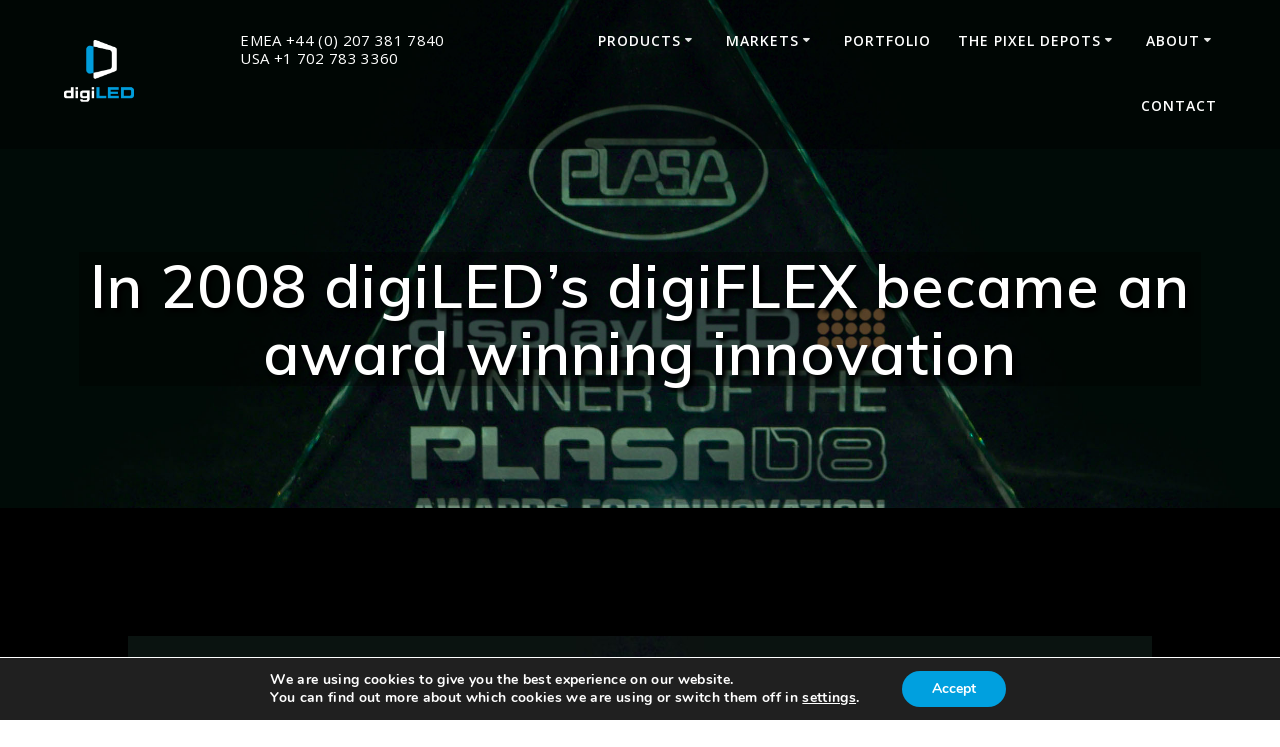

--- FILE ---
content_type: text/html; charset=UTF-8
request_url: https://www.digiled.com/the-award-winning-digiflex/
body_size: 25799
content:
<!DOCTYPE html>
<html lang="en-GB">
<head>
    <meta charset="UTF-8">
    <meta name="viewport" content="width=device-width, initial-scale=1">
    <link rel="profile" href="http://gmpg.org/xfn/11">

	    <script>
        (function (exports, d) {
            var _isReady = false,
                _event,
                _fns = [];

            function onReady(event) {
                d.removeEventListener("DOMContentLoaded", onReady);
                _isReady = true;
                _event = event;
                _fns.forEach(function (_fn) {
                    var fn = _fn[0],
                        context = _fn[1];
                    fn.call(context || exports, window.jQuery);
                });
            }

            function onReadyIe(event) {
                if (d.readyState === "complete") {
                    d.detachEvent("onreadystatechange", onReadyIe);
                    _isReady = true;
                    _event = event;
                    _fns.forEach(function (_fn) {
                        var fn = _fn[0],
                            context = _fn[1];
                        fn.call(context || exports, event);
                    });
                }
            }

            d.addEventListener && d.addEventListener("DOMContentLoaded", onReady) ||
            d.attachEvent && d.attachEvent("onreadystatechange", onReadyIe);

            function domReady(fn, context) {
                if (_isReady) {
                    fn.call(context, _event);
                }

                _fns.push([fn, context]);
            }

            exports.mesmerizeDomReady = domReady;
        })(window, document);
    </script>
	<meta name='robots' content='index, follow, max-image-preview:large, max-snippet:-1, max-video-preview:-1' />

	<!-- This site is optimized with the Yoast SEO Premium plugin v26.8 (Yoast SEO v26.8) - https://yoast.com/product/yoast-seo-premium-wordpress/ -->
	<title>In 2008 digiLED&#039;s digiFLEX became an award winning innovation | digiLED - THE LED SCREEN EXPERTS</title>
	<link rel="canonical" href="https://www.digiled.com/the-award-winning-digiflex/" />
	<meta property="og:locale" content="en_GB" />
	<meta property="og:type" content="article" />
	<meta property="og:title" content="In 2008 digiLED&#039;s digiFLEX became an award winning innovation" />
	<meta property="og:description" content="The rubberfaced, lightweight, bendy LED video solution, ideal for the live events market. Available in 6mm &amp; 10mm pixel pitch, get in touch for further details. &nbsp;" />
	<meta property="og:url" content="https://www.digiled.com/the-award-winning-digiflex/" />
	<meta property="og:site_name" content="digiLED - THE LED SCREEN EXPERTS" />
	<meta property="article:publisher" content="https://www.facebook.com/digiLEDscreens" />
	<meta property="article:published_time" content="2012-11-26T15:42:57+00:00" />
	<meta property="article:modified_time" content="2022-01-28T17:12:02+00:00" />
	<meta property="og:image" content="https://www.digiled.com/wp-content/uploads/2012/11/PLASAAwardBlackDLS.jpg" />
	<meta property="og:image:width" content="2488" />
	<meta property="og:image:height" content="1724" />
	<meta property="og:image:type" content="image/jpeg" />
	<meta name="author" content="Lynne Bannon" />
	<meta name="twitter:card" content="summary_large_image" />
	<meta name="twitter:creator" content="@digiLED_" />
	<meta name="twitter:site" content="@digiLED_" />
	<meta name="twitter:label1" content="Written by" />
	<meta name="twitter:data1" content="Lynne Bannon" />
	<script type="application/ld+json" class="yoast-schema-graph">{"@context":"https://schema.org","@graph":[{"@type":"Article","@id":"https://www.digiled.com/the-award-winning-digiflex/#article","isPartOf":{"@id":"https://www.digiled.com/the-award-winning-digiflex/"},"author":{"name":"Lynne Bannon","@id":"https://www.digiled.com/#/schema/person/682d86e3f3e79c9548e682fa7bdf2f3f"},"headline":"In 2008 digiLED&#8217;s digiFLEX became an award winning innovation","datePublished":"2012-11-26T15:42:57+00:00","dateModified":"2022-01-28T17:12:02+00:00","mainEntityOfPage":{"@id":"https://www.digiled.com/the-award-winning-digiflex/"},"wordCount":36,"publisher":{"@id":"https://www.digiled.com/#organization"},"image":{"@id":"https://www.digiled.com/the-award-winning-digiflex/#primaryimage"},"thumbnailUrl":"https://www.digiled.com/wp-content/uploads/2012/11/PLASAAwardBlackDLS.jpg","articleSection":["digiLED News"],"inLanguage":"en-GB"},{"@type":"WebPage","@id":"https://www.digiled.com/the-award-winning-digiflex/","url":"https://www.digiled.com/the-award-winning-digiflex/","name":"In 2008 digiLED's digiFLEX became an award winning innovation | digiLED - THE LED SCREEN EXPERTS","isPartOf":{"@id":"https://www.digiled.com/#website"},"primaryImageOfPage":{"@id":"https://www.digiled.com/the-award-winning-digiflex/#primaryimage"},"image":{"@id":"https://www.digiled.com/the-award-winning-digiflex/#primaryimage"},"thumbnailUrl":"https://www.digiled.com/wp-content/uploads/2012/11/PLASAAwardBlackDLS.jpg","datePublished":"2012-11-26T15:42:57+00:00","dateModified":"2022-01-28T17:12:02+00:00","breadcrumb":{"@id":"https://www.digiled.com/the-award-winning-digiflex/#breadcrumb"},"inLanguage":"en-GB","potentialAction":[{"@type":"ReadAction","target":["https://www.digiled.com/the-award-winning-digiflex/"]}]},{"@type":"ImageObject","inLanguage":"en-GB","@id":"https://www.digiled.com/the-award-winning-digiflex/#primaryimage","url":"https://www.digiled.com/wp-content/uploads/2012/11/PLASAAwardBlackDLS.jpg","contentUrl":"https://www.digiled.com/wp-content/uploads/2012/11/PLASAAwardBlackDLS.jpg","width":2488,"height":1724},{"@type":"BreadcrumbList","@id":"https://www.digiled.com/the-award-winning-digiflex/#breadcrumb","itemListElement":[{"@type":"ListItem","position":1,"name":"Home","item":"https://www.digiled.com/"},{"@type":"ListItem","position":2,"name":"LED news","item":"https://www.digiled.com/led-news/"},{"@type":"ListItem","position":3,"name":"In 2008 digiLED&#8217;s digiFLEX became an award winning innovation"}]},{"@type":"WebSite","@id":"https://www.digiled.com/#website","url":"https://www.digiled.com/","name":"digiLED - THE LED SCREEN EXPERTS","description":"Large Outdoor LED Displays | Big Indoor Hi-Resolution Screens","publisher":{"@id":"https://www.digiled.com/#organization"},"potentialAction":[{"@type":"SearchAction","target":{"@type":"EntryPoint","urlTemplate":"https://www.digiled.com/?s={search_term_string}"},"query-input":{"@type":"PropertyValueSpecification","valueRequired":true,"valueName":"search_term_string"}}],"inLanguage":"en-GB"},{"@type":"Organization","@id":"https://www.digiled.com/#organization","name":"digiLED - THE LED SCREEN EXPERTS","url":"https://www.digiled.com/","logo":{"@type":"ImageObject","inLanguage":"en-GB","@id":"https://www.digiled.com/#/schema/logo/image/","url":"https://www.digiled.com/wp-content/uploads/2021/10/digiLED-LOGO-LSE-White-and-PMS299-nostrap.png","contentUrl":"https://www.digiled.com/wp-content/uploads/2021/10/digiLED-LOGO-LSE-White-and-PMS299-nostrap.png","width":4091,"height":3727,"caption":"digiLED - THE LED SCREEN EXPERTS"},"image":{"@id":"https://www.digiled.com/#/schema/logo/image/"},"sameAs":["https://www.facebook.com/digiLEDscreens","https://x.com/digiLED_","https://www.instagram.com/digiled_/","https://www.linkedin.com/company/digiledscreens/"]},{"@type":"Person","@id":"https://www.digiled.com/#/schema/person/682d86e3f3e79c9548e682fa7bdf2f3f","name":"Lynne Bannon","image":{"@type":"ImageObject","inLanguage":"en-GB","@id":"https://www.digiled.com/#/schema/person/image/","url":"https://secure.gravatar.com/avatar/a1556cced9b0ffc50f5dfb7c587e60e29d21e1dcee9751dc484a1b2fe3b71eea?s=96&d=mm&r=g","contentUrl":"https://secure.gravatar.com/avatar/a1556cced9b0ffc50f5dfb7c587e60e29d21e1dcee9751dc484a1b2fe3b71eea?s=96&d=mm&r=g","caption":"Lynne Bannon"},"url":"https://www.digiled.com/author/lynnebannon/"}]}</script>
	<!-- / Yoast SEO Premium plugin. -->


<link rel='dns-prefetch' href='//www.googletagmanager.com' />
<link rel='dns-prefetch' href='//fonts.googleapis.com' />
<link rel="alternate" type="application/rss+xml" title="digiLED - THE LED SCREEN EXPERTS &raquo; Feed" href="https://www.digiled.com/feed/" />
<link rel="alternate" type="application/rss+xml" title="digiLED - THE LED SCREEN EXPERTS &raquo; Comments Feed" href="https://www.digiled.com/comments/feed/" />
<link rel="alternate" title="oEmbed (JSON)" type="application/json+oembed" href="https://www.digiled.com/wp-json/oembed/1.0/embed?url=https%3A%2F%2Fwww.digiled.com%2Fthe-award-winning-digiflex%2F" />
<link rel="alternate" title="oEmbed (XML)" type="text/xml+oembed" href="https://www.digiled.com/wp-json/oembed/1.0/embed?url=https%3A%2F%2Fwww.digiled.com%2Fthe-award-winning-digiflex%2F&#038;format=xml" />
<style id='wp-img-auto-sizes-contain-inline-css' type='text/css'>
img:is([sizes=auto i],[sizes^="auto," i]){contain-intrinsic-size:3000px 1500px}
/*# sourceURL=wp-img-auto-sizes-contain-inline-css */
</style>
<style id='wp-emoji-styles-inline-css' type='text/css'>

	img.wp-smiley, img.emoji {
		display: inline !important;
		border: none !important;
		box-shadow: none !important;
		height: 1em !important;
		width: 1em !important;
		margin: 0 0.07em !important;
		vertical-align: -0.1em !important;
		background: none !important;
		padding: 0 !important;
	}
/*# sourceURL=wp-emoji-styles-inline-css */
</style>
<style id='wp-block-library-inline-css' type='text/css'>
:root{--wp-block-synced-color:#7a00df;--wp-block-synced-color--rgb:122,0,223;--wp-bound-block-color:var(--wp-block-synced-color);--wp-editor-canvas-background:#ddd;--wp-admin-theme-color:#007cba;--wp-admin-theme-color--rgb:0,124,186;--wp-admin-theme-color-darker-10:#006ba1;--wp-admin-theme-color-darker-10--rgb:0,107,160.5;--wp-admin-theme-color-darker-20:#005a87;--wp-admin-theme-color-darker-20--rgb:0,90,135;--wp-admin-border-width-focus:2px}@media (min-resolution:192dpi){:root{--wp-admin-border-width-focus:1.5px}}.wp-element-button{cursor:pointer}:root .has-very-light-gray-background-color{background-color:#eee}:root .has-very-dark-gray-background-color{background-color:#313131}:root .has-very-light-gray-color{color:#eee}:root .has-very-dark-gray-color{color:#313131}:root .has-vivid-green-cyan-to-vivid-cyan-blue-gradient-background{background:linear-gradient(135deg,#00d084,#0693e3)}:root .has-purple-crush-gradient-background{background:linear-gradient(135deg,#34e2e4,#4721fb 50%,#ab1dfe)}:root .has-hazy-dawn-gradient-background{background:linear-gradient(135deg,#faaca8,#dad0ec)}:root .has-subdued-olive-gradient-background{background:linear-gradient(135deg,#fafae1,#67a671)}:root .has-atomic-cream-gradient-background{background:linear-gradient(135deg,#fdd79a,#004a59)}:root .has-nightshade-gradient-background{background:linear-gradient(135deg,#330968,#31cdcf)}:root .has-midnight-gradient-background{background:linear-gradient(135deg,#020381,#2874fc)}:root{--wp--preset--font-size--normal:16px;--wp--preset--font-size--huge:42px}.has-regular-font-size{font-size:1em}.has-larger-font-size{font-size:2.625em}.has-normal-font-size{font-size:var(--wp--preset--font-size--normal)}.has-huge-font-size{font-size:var(--wp--preset--font-size--huge)}.has-text-align-center{text-align:center}.has-text-align-left{text-align:left}.has-text-align-right{text-align:right}.has-fit-text{white-space:nowrap!important}#end-resizable-editor-section{display:none}.aligncenter{clear:both}.items-justified-left{justify-content:flex-start}.items-justified-center{justify-content:center}.items-justified-right{justify-content:flex-end}.items-justified-space-between{justify-content:space-between}.screen-reader-text{border:0;clip-path:inset(50%);height:1px;margin:-1px;overflow:hidden;padding:0;position:absolute;width:1px;word-wrap:normal!important}.screen-reader-text:focus{background-color:#ddd;clip-path:none;color:#444;display:block;font-size:1em;height:auto;left:5px;line-height:normal;padding:15px 23px 14px;text-decoration:none;top:5px;width:auto;z-index:100000}html :where(.has-border-color){border-style:solid}html :where([style*=border-top-color]){border-top-style:solid}html :where([style*=border-right-color]){border-right-style:solid}html :where([style*=border-bottom-color]){border-bottom-style:solid}html :where([style*=border-left-color]){border-left-style:solid}html :where([style*=border-width]){border-style:solid}html :where([style*=border-top-width]){border-top-style:solid}html :where([style*=border-right-width]){border-right-style:solid}html :where([style*=border-bottom-width]){border-bottom-style:solid}html :where([style*=border-left-width]){border-left-style:solid}html :where(img[class*=wp-image-]){height:auto;max-width:100%}:where(figure){margin:0 0 1em}html :where(.is-position-sticky){--wp-admin--admin-bar--position-offset:var(--wp-admin--admin-bar--height,0px)}@media screen and (max-width:600px){html :where(.is-position-sticky){--wp-admin--admin-bar--position-offset:0px}}

/*# sourceURL=wp-block-library-inline-css */
</style><link rel='stylesheet' id='wc-blocks-style-css' href='https://www.digiled.com/wp-content/plugins/woocommerce/assets/client/blocks/wc-blocks.css?ver=wc-10.4.3' type='text/css' media='all' />
<style id='global-styles-inline-css' type='text/css'>
:root{--wp--preset--aspect-ratio--square: 1;--wp--preset--aspect-ratio--4-3: 4/3;--wp--preset--aspect-ratio--3-4: 3/4;--wp--preset--aspect-ratio--3-2: 3/2;--wp--preset--aspect-ratio--2-3: 2/3;--wp--preset--aspect-ratio--16-9: 16/9;--wp--preset--aspect-ratio--9-16: 9/16;--wp--preset--color--black: #000000;--wp--preset--color--cyan-bluish-gray: #abb8c3;--wp--preset--color--white: #ffffff;--wp--preset--color--pale-pink: #f78da7;--wp--preset--color--vivid-red: #cf2e2e;--wp--preset--color--luminous-vivid-orange: #ff6900;--wp--preset--color--luminous-vivid-amber: #fcb900;--wp--preset--color--light-green-cyan: #7bdcb5;--wp--preset--color--vivid-green-cyan: #00d084;--wp--preset--color--pale-cyan-blue: #8ed1fc;--wp--preset--color--vivid-cyan-blue: #0693e3;--wp--preset--color--vivid-purple: #9b51e0;--wp--preset--gradient--vivid-cyan-blue-to-vivid-purple: linear-gradient(135deg,rgb(6,147,227) 0%,rgb(155,81,224) 100%);--wp--preset--gradient--light-green-cyan-to-vivid-green-cyan: linear-gradient(135deg,rgb(122,220,180) 0%,rgb(0,208,130) 100%);--wp--preset--gradient--luminous-vivid-amber-to-luminous-vivid-orange: linear-gradient(135deg,rgb(252,185,0) 0%,rgb(255,105,0) 100%);--wp--preset--gradient--luminous-vivid-orange-to-vivid-red: linear-gradient(135deg,rgb(255,105,0) 0%,rgb(207,46,46) 100%);--wp--preset--gradient--very-light-gray-to-cyan-bluish-gray: linear-gradient(135deg,rgb(238,238,238) 0%,rgb(169,184,195) 100%);--wp--preset--gradient--cool-to-warm-spectrum: linear-gradient(135deg,rgb(74,234,220) 0%,rgb(151,120,209) 20%,rgb(207,42,186) 40%,rgb(238,44,130) 60%,rgb(251,105,98) 80%,rgb(254,248,76) 100%);--wp--preset--gradient--blush-light-purple: linear-gradient(135deg,rgb(255,206,236) 0%,rgb(152,150,240) 100%);--wp--preset--gradient--blush-bordeaux: linear-gradient(135deg,rgb(254,205,165) 0%,rgb(254,45,45) 50%,rgb(107,0,62) 100%);--wp--preset--gradient--luminous-dusk: linear-gradient(135deg,rgb(255,203,112) 0%,rgb(199,81,192) 50%,rgb(65,88,208) 100%);--wp--preset--gradient--pale-ocean: linear-gradient(135deg,rgb(255,245,203) 0%,rgb(182,227,212) 50%,rgb(51,167,181) 100%);--wp--preset--gradient--electric-grass: linear-gradient(135deg,rgb(202,248,128) 0%,rgb(113,206,126) 100%);--wp--preset--gradient--midnight: linear-gradient(135deg,rgb(2,3,129) 0%,rgb(40,116,252) 100%);--wp--preset--font-size--small: 13px;--wp--preset--font-size--medium: 20px;--wp--preset--font-size--large: 36px;--wp--preset--font-size--x-large: 42px;--wp--preset--spacing--20: 0.44rem;--wp--preset--spacing--30: 0.67rem;--wp--preset--spacing--40: 1rem;--wp--preset--spacing--50: 1.5rem;--wp--preset--spacing--60: 2.25rem;--wp--preset--spacing--70: 3.38rem;--wp--preset--spacing--80: 5.06rem;--wp--preset--shadow--natural: 6px 6px 9px rgba(0, 0, 0, 0.2);--wp--preset--shadow--deep: 12px 12px 50px rgba(0, 0, 0, 0.4);--wp--preset--shadow--sharp: 6px 6px 0px rgba(0, 0, 0, 0.2);--wp--preset--shadow--outlined: 6px 6px 0px -3px rgb(255, 255, 255), 6px 6px rgb(0, 0, 0);--wp--preset--shadow--crisp: 6px 6px 0px rgb(0, 0, 0);}:where(.is-layout-flex){gap: 0.5em;}:where(.is-layout-grid){gap: 0.5em;}body .is-layout-flex{display: flex;}.is-layout-flex{flex-wrap: wrap;align-items: center;}.is-layout-flex > :is(*, div){margin: 0;}body .is-layout-grid{display: grid;}.is-layout-grid > :is(*, div){margin: 0;}:where(.wp-block-columns.is-layout-flex){gap: 2em;}:where(.wp-block-columns.is-layout-grid){gap: 2em;}:where(.wp-block-post-template.is-layout-flex){gap: 1.25em;}:where(.wp-block-post-template.is-layout-grid){gap: 1.25em;}.has-black-color{color: var(--wp--preset--color--black) !important;}.has-cyan-bluish-gray-color{color: var(--wp--preset--color--cyan-bluish-gray) !important;}.has-white-color{color: var(--wp--preset--color--white) !important;}.has-pale-pink-color{color: var(--wp--preset--color--pale-pink) !important;}.has-vivid-red-color{color: var(--wp--preset--color--vivid-red) !important;}.has-luminous-vivid-orange-color{color: var(--wp--preset--color--luminous-vivid-orange) !important;}.has-luminous-vivid-amber-color{color: var(--wp--preset--color--luminous-vivid-amber) !important;}.has-light-green-cyan-color{color: var(--wp--preset--color--light-green-cyan) !important;}.has-vivid-green-cyan-color{color: var(--wp--preset--color--vivid-green-cyan) !important;}.has-pale-cyan-blue-color{color: var(--wp--preset--color--pale-cyan-blue) !important;}.has-vivid-cyan-blue-color{color: var(--wp--preset--color--vivid-cyan-blue) !important;}.has-vivid-purple-color{color: var(--wp--preset--color--vivid-purple) !important;}.has-black-background-color{background-color: var(--wp--preset--color--black) !important;}.has-cyan-bluish-gray-background-color{background-color: var(--wp--preset--color--cyan-bluish-gray) !important;}.has-white-background-color{background-color: var(--wp--preset--color--white) !important;}.has-pale-pink-background-color{background-color: var(--wp--preset--color--pale-pink) !important;}.has-vivid-red-background-color{background-color: var(--wp--preset--color--vivid-red) !important;}.has-luminous-vivid-orange-background-color{background-color: var(--wp--preset--color--luminous-vivid-orange) !important;}.has-luminous-vivid-amber-background-color{background-color: var(--wp--preset--color--luminous-vivid-amber) !important;}.has-light-green-cyan-background-color{background-color: var(--wp--preset--color--light-green-cyan) !important;}.has-vivid-green-cyan-background-color{background-color: var(--wp--preset--color--vivid-green-cyan) !important;}.has-pale-cyan-blue-background-color{background-color: var(--wp--preset--color--pale-cyan-blue) !important;}.has-vivid-cyan-blue-background-color{background-color: var(--wp--preset--color--vivid-cyan-blue) !important;}.has-vivid-purple-background-color{background-color: var(--wp--preset--color--vivid-purple) !important;}.has-black-border-color{border-color: var(--wp--preset--color--black) !important;}.has-cyan-bluish-gray-border-color{border-color: var(--wp--preset--color--cyan-bluish-gray) !important;}.has-white-border-color{border-color: var(--wp--preset--color--white) !important;}.has-pale-pink-border-color{border-color: var(--wp--preset--color--pale-pink) !important;}.has-vivid-red-border-color{border-color: var(--wp--preset--color--vivid-red) !important;}.has-luminous-vivid-orange-border-color{border-color: var(--wp--preset--color--luminous-vivid-orange) !important;}.has-luminous-vivid-amber-border-color{border-color: var(--wp--preset--color--luminous-vivid-amber) !important;}.has-light-green-cyan-border-color{border-color: var(--wp--preset--color--light-green-cyan) !important;}.has-vivid-green-cyan-border-color{border-color: var(--wp--preset--color--vivid-green-cyan) !important;}.has-pale-cyan-blue-border-color{border-color: var(--wp--preset--color--pale-cyan-blue) !important;}.has-vivid-cyan-blue-border-color{border-color: var(--wp--preset--color--vivid-cyan-blue) !important;}.has-vivid-purple-border-color{border-color: var(--wp--preset--color--vivid-purple) !important;}.has-vivid-cyan-blue-to-vivid-purple-gradient-background{background: var(--wp--preset--gradient--vivid-cyan-blue-to-vivid-purple) !important;}.has-light-green-cyan-to-vivid-green-cyan-gradient-background{background: var(--wp--preset--gradient--light-green-cyan-to-vivid-green-cyan) !important;}.has-luminous-vivid-amber-to-luminous-vivid-orange-gradient-background{background: var(--wp--preset--gradient--luminous-vivid-amber-to-luminous-vivid-orange) !important;}.has-luminous-vivid-orange-to-vivid-red-gradient-background{background: var(--wp--preset--gradient--luminous-vivid-orange-to-vivid-red) !important;}.has-very-light-gray-to-cyan-bluish-gray-gradient-background{background: var(--wp--preset--gradient--very-light-gray-to-cyan-bluish-gray) !important;}.has-cool-to-warm-spectrum-gradient-background{background: var(--wp--preset--gradient--cool-to-warm-spectrum) !important;}.has-blush-light-purple-gradient-background{background: var(--wp--preset--gradient--blush-light-purple) !important;}.has-blush-bordeaux-gradient-background{background: var(--wp--preset--gradient--blush-bordeaux) !important;}.has-luminous-dusk-gradient-background{background: var(--wp--preset--gradient--luminous-dusk) !important;}.has-pale-ocean-gradient-background{background: var(--wp--preset--gradient--pale-ocean) !important;}.has-electric-grass-gradient-background{background: var(--wp--preset--gradient--electric-grass) !important;}.has-midnight-gradient-background{background: var(--wp--preset--gradient--midnight) !important;}.has-small-font-size{font-size: var(--wp--preset--font-size--small) !important;}.has-medium-font-size{font-size: var(--wp--preset--font-size--medium) !important;}.has-large-font-size{font-size: var(--wp--preset--font-size--large) !important;}.has-x-large-font-size{font-size: var(--wp--preset--font-size--x-large) !important;}
/*# sourceURL=global-styles-inline-css */
</style>

<style id='classic-theme-styles-inline-css' type='text/css'>
/*! This file is auto-generated */
.wp-block-button__link{color:#fff;background-color:#32373c;border-radius:9999px;box-shadow:none;text-decoration:none;padding:calc(.667em + 2px) calc(1.333em + 2px);font-size:1.125em}.wp-block-file__button{background:#32373c;color:#fff;text-decoration:none}
/*# sourceURL=/wp-includes/css/classic-themes.min.css */
</style>
<link rel='stylesheet' id='fontawesome-TI-css-css' href='https://www.digiled.com/wp-content/plugins/rich-event-timeline/Style/Rich-Web-Icons.css?ver=6.9' type='text/css' media='all' />
<link rel='stylesheet' id='woof-css' href='https://www.digiled.com/wp-content/plugins/woocommerce-products-filter/css/front.css?ver=2.2.9.4' type='text/css' media='all' />
<style id='woof-inline-css' type='text/css'>

.woof_products_top_panel li span, .woof_products_top_panel2 li span{background: url(https://www.digiled.com/wp-content/plugins/woocommerce-products-filter/img/delete.png);background-size: 14px 14px;background-repeat: no-repeat;background-position: right;}
.woof_edit_view{
                    display: none;
                }

/*# sourceURL=woof-inline-css */
</style>
<link rel='stylesheet' id='chosen-drop-down-css' href='https://www.digiled.com/wp-content/plugins/woocommerce-products-filter/js/chosen/chosen.min.css?ver=2.2.9.4' type='text/css' media='all' />
<link rel='stylesheet' id='woocommerce-layout-css' href='https://www.digiled.com/wp-content/plugins/woocommerce/assets/css/woocommerce-layout.css?ver=10.4.3' type='text/css' media='all' />
<link rel='stylesheet' id='woocommerce-smallscreen-css' href='https://www.digiled.com/wp-content/plugins/woocommerce/assets/css/woocommerce-smallscreen.css?ver=10.4.3' type='text/css' media='only screen and (max-width: 768px)' />
<link rel='stylesheet' id='woocommerce-general-css' href='https://www.digiled.com/wp-content/plugins/woocommerce/assets/css/woocommerce.css?ver=10.4.3' type='text/css' media='all' />
<link rel='stylesheet' id='mesmerize-woo-css' href='https://www.digiled.com/wp-content/themes/mesmerize-pro/woocommerce.css?ver=1.6.184' type='text/css' media='all' />
<style id='mesmerize-woo-inline-css' type='text/css'>
/* cached */
@media (min-width: 768px) {
 /** .woocommerce ul.products li.product:not(.in-page-section) - 2 */
.woocommerce ul.products li.product:not(.in-page-section) {-webkit-flex-basis: 50%;-moz-flex-basis: 50%;-ms-flex-preferred-size: 50%;flex-basis: 50%;max-width: 50%;}
 /** .woocommerce.single-product .related .products li.product - 2 */
.woocommerce.single-product .related .products li.product {-webkit-flex-basis: 50%;-moz-flex-basis: 50%;-ms-flex-preferred-size: 50%;flex-basis: 50%;max-width: 50%;}
 /** .woocommerce.single-product .upsells .products li.product - 2 */
.woocommerce.single-product .upsells .products li.product {-webkit-flex-basis: 50%;-moz-flex-basis: 50%;-ms-flex-preferred-size: 50%;flex-basis: 50%;max-width: 50%;}
 /** .woocommerce .cart-collaterals .cross-sells .products li.product - 2 */
.woocommerce .cart-collaterals .cross-sells .products li.product {-webkit-flex-basis: 50%;-moz-flex-basis: 50%;-ms-flex-preferred-size: 50%;flex-basis: 50%;max-width: 50%;}}
@media (min-width: 1024px) {
 /** .woocommerce ul.products li.product:not(.in-page-section) - 4 */
.woocommerce ul.products li.product:not(.in-page-section) {-webkit-flex-basis: 25%;-moz-flex-basis: 25%;-ms-flex-preferred-size: 25%;flex-basis: 25%;max-width: 25%;}
 /** .woocommerce.single-product .related .products li.product - 4 */
.woocommerce.single-product .related .products li.product {-webkit-flex-basis: 25%;-moz-flex-basis: 25%;-ms-flex-preferred-size: 25%;flex-basis: 25%;max-width: 25%;}
 /** .woocommerce.single-product .upsells .products li.product - 4 */
.woocommerce.single-product .upsells .products li.product {-webkit-flex-basis: 25%;-moz-flex-basis: 25%;-ms-flex-preferred-size: 25%;flex-basis: 25%;max-width: 25%;}
 /** .woocommerce .cart-collaterals .cross-sells .products li.product - 2 */
.woocommerce .cart-collaterals .cross-sells .products li.product {-webkit-flex-basis: 50%;-moz-flex-basis: 50%;-ms-flex-preferred-size: 50%;flex-basis: 50%;max-width: 50%;}}
/*# sourceURL=mesmerize-woo-inline-css */
</style>
<style id='woocommerce-inline-inline-css' type='text/css'>
.woocommerce form .form-row .required { visibility: visible; }
/*# sourceURL=woocommerce-inline-inline-css */
</style>
<link rel='stylesheet' id='mesmerize-style-css' href='https://www.digiled.com/wp-content/themes/mesmerize-pro/style.min.css?ver=1.6.184' type='text/css' media='all' />
<style id='mesmerize-style-inline-css' type='text/css'>
img.logo.dark, img.custom-logo{width:auto;max-height:70px !important;}
/** cached kirki style */.footer .footer-content{background-color:#000000;}.footer h1, .footer h2, .footer h3, .footer h4, .footer h5, .footer h6{color:#FFF!important;}.footer p, .footer{color:#FFF;}.footer a{color:#FFFFFF;}.footer a:hover{color:#FFFFFF;}.footer a .fa, .footer .fa{color:#FFF;}.footer a:hover .fa{color:#3f464c;}.footer-border-accent{border-color:#000000 !important;}.footer-bg-accent{background-color:#000000 !important;}body{font-family:"Open Sans", Helvetica, Arial, sans-serif;font-weight:400;font-style:normal;color:#FFFFFF;}body h1{font-family:Muli, Helvetica, Arial, sans-serif;font-weight:600;font-style:normal;font-size:2.625rem;line-height:4rem;color:#343A40;}body h2{font-family:Muli, Helvetica, Arial, sans-serif;font-weight:600;font-style:normal;font-size:2.188rem;line-height:3rem;text-transform:none;color:#FFFFFF;}body h3{font-family:Muli, Helvetica, Arial, sans-serif;font-weight:600;font-style:normal;font-size:1.313rem;line-height:2.25rem;text-transform:none;color:#FFFFFF;}body h4{font-family:Muli, Helvetica, Arial, sans-serif;font-weight:600;font-style:normal;font-size:0.963rem;line-height:1.75rem;letter-spacing:0.0625rem;text-transform:none;color:#FFFFFF;}body h5{font-family:Muli, Helvetica, Arial, sans-serif;font-weight:800;font-style:normal;font-size:0.875rem;line-height:1.5rem;letter-spacing:2px;text-transform:none;color:#FFFFFF;}body h6{font-family:Muli, Helvetica, Arial, sans-serif;font-weight:800;font-style:normal;font-size:0.766rem;line-height:1.375rem;letter-spacing:0.1875rem;color:#FFFFFF;}.header.color-overlay:after{filter:invert(0%) ;}.header-homepage p.header-subtitle2{margin-top:0;margin-bottom:20px;font-family:Roboto, Helvetica, Arial, sans-serif;font-weight:300;font-size:1.4em;line-height:130%;letter-spacing:0px;text-transform:none;color:#ffffff;background:rgba(0,0,0,0);padding-top:0px;padding-bottom:0px;padding-left:0px;padding-right:0px;-webkit-border-radius:0px;-moz-border-radius:0px;border-radius:0px;}.header-homepage h1.hero-title{font-family:Muli, Helvetica, Arial, sans-serif;font-weight:300;font-size:3.3em;line-height:114%;letter-spacing:0.9px;text-transform:none;color:#ffffff;}.header-homepage .hero-title{margin-top:0;margin-bottom:20px;background:rgba(0,0,0,0);padding-top:0px;padding-bottom:0px;padding-left:0px;padding-right:0px;-webkit-border-radius:0px;-moz-border-radius:0px;border-radius:0px;}.header-homepage p.header-subtitle{margin-top:0;margin-bottom:20px;font-family:Muli, Helvetica, Arial, sans-serif;font-weight:300;font-size:1.3em;line-height:130%;letter-spacing:0px;text-transform:none;color:#ffffff;background:rgba(0,0,0,0);padding-top:0px;padding-bottom:0px;padding-left:0px;padding-right:0px;-webkit-border-radius:0px;-moz-border-radius:0px;border-radius:0px;}.header-buttons-wrapper{background:rgba(0,0,0,0);padding-top:0px;padding-bottom:0px;padding-left:0px;padding-right:0px;-webkit-border-radius:0px;-moz-border-radius:0px;border-radius:0px;}.header-homepage .header-description-row{padding-top:30%;padding-bottom:14%;}.inner-header-description{padding-top:8%;padding-bottom:8%;}.inner-header-description .header-subtitle{font-family:Muli, Helvetica, Arial, sans-serif;font-weight:300;font-style:normal;font-size:1.3em;line-height:130%;letter-spacing:0px;text-transform:none;color:#ffffff;}.inner-header-description h1.hero-title{font-family:Muli, Helvetica, Arial, sans-serif;font-weight:600;font-style:normal;font-size:3.5em;line-height:114%;letter-spacing:0.9px;text-transform:uppercase;color:#FFFFFF;}.header-top-bar .header-top-bar-area.area-left span{color:#FFFFFF;}.header-top-bar .header-top-bar-area.area-left i.fa{color:#999;}.header-top-bar .header-top-bar-area.area-left .top-bar-social-icons i{color:#fff;}.header-top-bar .header-top-bar-area.area-left .top-bar-social-icons i:hover{color:#fff;}.header-top-bar .header-top-bar-area.area-left .top-bar-menu > li > a{color:#fff;}.header-top-bar .header-top-bar-area.area-left .top-bar-menu > li > a:hover{color:#fff!important;}.header-top-bar .header-top-bar-area.area-left .top-bar-menu > li > a:visited{color:#fff;}.header-top-bar .header-top-bar-area.area-left span.top-bar-text{color:#fff;}.header-top-bar .header-top-bar-area.area-right span{color:#FFFFFF;}.header-top-bar .header-top-bar-area.area-right i.fa{color:#999;}.header-top-bar .header-top-bar-area.area-right .top-bar-social-icons i{color:#fff;}.header-top-bar .header-top-bar-area.area-right .top-bar-social-icons i:hover{color:#fff;}.header-top-bar .header-top-bar-area.area-right .top-bar-menu > li > a{color:#fff;}.header-top-bar .header-top-bar-area.area-right .top-bar-menu > li > a:hover{color:#fff!important;}.header-top-bar .header-top-bar-area.area-right .top-bar-menu > li > a:visited{color:#fff;}.header-top-bar .header-top-bar-area.area-right span.top-bar-text{color:#fff;}.mesmerize-inner-page .fixto-fixed .main_menu_col, .mesmerize-inner-page .fixto-fixed .main-menu{justify-content:flex-end!important;}.mesmerize-inner-page .navigation-bar.fixto-fixed{background-color:rgba(255, 255, 255, 1)!important;}.mesmerize-inner-page #main_menu > li > a{font-family:"Open Sans", Helvetica, Arial, sans-serif;font-weight:600;font-style:normal;font-size:14px;line-height:160%;letter-spacing:1px;text-transform:uppercase;}.mesmerize-front-page .navigation-bar.coloured-nav:not(.fixto-fixed){background-color:rgb(0,0,0)!important;}.mesmerize-front-page .fixto-fixed .main_menu_col, .mesmerize-front-page .fixto-fixed .main-menu{justify-content:flex-end!important;}.mesmerize-front-page .navigation-bar.fixto-fixed{background-color:rgba(255, 255, 255, 1)!important;}.mesmerize-front-page #main_menu > li > a{font-family:"Open Sans", Helvetica, Arial, sans-serif;font-weight:600;font-style:normal;font-size:14px;line-height:160%;letter-spacing:1px;text-transform:uppercase;}.mesmerize-front-page #main_menu > li li > a{font-family:"Open Sans", Helvetica, Arial, sans-serif;font-weight:600;font-style:normal;font-size:0.875rem;line-height:120%;letter-spacing:0px;text-transform:none;}.mesmerize-front-page .header-nav-area .social-icons a{color:#FFFFFF!important;}.mesmerize-front-page .fixto-fixed .header-nav-area .social-icons a{color:#000000!important;}.mesmerize-front-page  .nav-search.widget_search *{color:#FFFFFF;}.mesmerize-front-page  .nav-search.widget_search input{border-color:#FFFFFF;}.mesmerize-front-page  .nav-search.widget_search input::-webkit-input-placeholder{color:#FFFFFF;}.mesmerize-front-page  .nav-search.widget_search input:-ms-input-placeholder{color:#FFFFFF;}.mesmerize-front-page  .nav-search.widget_search input:-moz-placeholder{color:#FFFFFF;}.mesmerize-front-page .fixto-fixed  .nav-search.widget_search *{color:#000000;}.mesmerize-front-page .fixto-fixed  .nav-search.widget_search input{border-color:#000000;}.mesmerize-front-page .fixto-fixed  .nav-search.widget_search input::-webkit-input-placeholder{color:#000000;}.mesmerize-front-page .fixto-fixed  .nav-search.widget_search input:-ms-input-placeholder{color:#000000;}.mesmerize-front-page .fixto-fixed  .nav-search.widget_search input:-moz-placeholder{color:#000000;}.mesmerize-inner-page .inner_header-nav-area .social-icons a{color:#FFFFFF!important;}.mesmerize-inner-page .fixto-fixed .inner_header-nav-area .social-icons a{color:#000000!important;}.mesmerize-inner-page .nav-search.widget_search *{color:#FFFFFF;}.mesmerize-inner-page .nav-search.widget_search input{border-color:#FFFFFF;}.mesmerize-inner-page .nav-search.widget_search input::-webkit-input-placeholder{color:#FFFFFF;}.mesmerize-inner-page .nav-search.widget_search input:-ms-input-placeholder{color:#FFFFFF;}.mesmerize-inner-page .nav-search.widget_search input:-moz-placeholder{color:#FFFFFF;}.mesmerize-inner-page .fixto-fixed .nav-search.widget_search *{color:#000000;}.mesmerize-inner-page .fixto-fixed .nav-search.widget_search input{border-color:#000000;}.mesmerize-inner-page .fixto-fixed .nav-search.widget_search input::-webkit-input-placeholder{color:#000000;}.mesmerize-inner-page .fixto-fixed .nav-search.widget_search input:-ms-input-placeholder{color:#000000;}.mesmerize-inner-page .fixto-fixed .nav-search.widget_search input:-moz-placeholder{color:#000000;}[data-component="offcanvas"] i.fa{color:#fff!important;}[data-component="offcanvas"] .bubble{background-color:#fff!important;}.fixto-fixed [data-component="offcanvas"] i.fa{color:#000000!important;}.fixto-fixed [data-component="offcanvas"] .bubble{background-color:#000000!important;}#offcanvas-wrapper{background-color:#222B34!important;}html.has-offscreen body:after{background-color:rgba(34, 43, 52, 0.7)!important;}#offcanvas-wrapper *:not(.arrow){color:#ffffff!important;}#offcanvas_menu li.open, #offcanvas_menu li.current-menu-item, #offcanvas_menu li.current-menu-item > a, #offcanvas_menu li.current_page_item, #offcanvas_menu li.current_page_item > a{background-color:#FFFFFF;}#offcanvas_menu li.open > a, #offcanvas_menu li.open > a > i, #offcanvas_menu li.current-menu-item > a, #offcanvas_menu li.current_page_item > a{color:#2395F6!important;}#offcanvas_menu li.open > a, #offcanvas_menu li.current-menu-item > a, #offcanvas_menu li.current_page_item > a{border-left-color:#2395F6!important;}#offcanvas_menu li > ul{background-color:#686B77;}#offcanvas_menu li > a{font-family:"Open Sans", Helvetica, Arial, sans-serif;font-weight:400;font-size:0.875rem;line-height:100%;letter-spacing:0px;text-transform:none;}.navigation-bar.homepage.coloured-nav a.text-logo,.navigation-bar.homepage.coloured-nav #main_menu li.logo > a.text-logo,.navigation-bar.homepage.coloured-nav #main_menu li.logo > a.text-logo:hover{color:#4a4a4a;font-family:inherit;font-weight:600;font-size:1.6rem;line-height:100%;letter-spacing:0px;text-transform:uppercase;}.navigation-bar.homepage.fixto-fixed a.text-logo,.navigation-bar.homepage.fixto-fixed .dark-logo a.text-logo{color:#4a4a4a!important;}.navigation-bar:not(.homepage) a.text-logo,.navigation-bar:not(.homepage) #main_menu li.logo > a.text-logo,.navigation-bar:not(.homepage) #main_menu li.logo > a.text-logo:hover,.navigation-bar:not(.homepage) a.text-logo,.navigation-bar:not(.homepage) #main_menu li.logo > a.text-logo,.navigation-bar:not(.homepage) #main_menu li.logo > a.text-logo:hover{color:#fff;font-family:inherit;font-weight:600;font-size:1.6rem;line-height:100%;letter-spacing:0px;text-transform:uppercase;}.navigation-bar.fixto-fixed:not(.homepage) a.text-logo,.navigation-bar.fixto-fixed:not(.homepage) .dark-logo a.text-logo, .navigation-bar.alternate:not(.homepage) a.text-logo, .navigation-bar.alternate:not(.homepage) .dark-logo a.text-logo{color:#4a4a4a!important;}.slide-progress{background:rgba(3, 169, 244, 0.5);height:5px;}.header-slider-navigation.separated .owl-nav .owl-next,.header-slider-navigation.separated .owl-nav .owl-prev{margin-left:40px;margin-right:40px;}.header-slider-navigation .owl-nav .owl-next,.header-slider-navigation .owl-nav .owl-prev{padding:0px;background:rgba(0, 0, 0, 0);}.header-slider-navigation .owl-nav .owl-next i,.header-slider-navigation .owl-nav .owl-prev i{font-size:50px;width:50px;height:50px;color:#ffffff;}.header-slider-navigation .owl-nav .owl-next:hover,.header-slider-navigation .owl-nav .owl-prev:hover{background:rgba(0, 0, 0, 0);}.header-slider-navigation .owl-dots{margin-bottom:0px;margin-top:0px;}.header-slider-navigation .owl-dots .owl-dot span{background:rgba(255,255,255,0.3);}.header-slider-navigation .owl-dots .owl-dot.active span,.header-slider-navigation .owl-dots .owl-dot:hover span{background:#ffffff;}.header-slider-navigation .owl-dots .owl-dot{margin:0px 7px;}@media (min-width: 767px){.footer .footer-content{padding-top:0px;padding-bottom:0px;}}@media (max-width: 1023px){body{font-size:calc( 16px * 0.875 );}}@media (min-width: 1024px){body{font-size:16px;}}@media only screen and (min-width: 768px){body h1{font-size:3rem;}body h2{font-size:2.5rem;}body h3{font-size:1.5rem;}body h4{font-size:1.1rem;}body h5{font-size:1rem;}body h6{font-size:0.875rem;}.header-homepage p.header-subtitle2{font-size:1.4em;}.header-homepage h1.hero-title{font-size:3.5rem;}.header-homepage p.header-subtitle{font-size:1.3em;}.header-content .align-holder{width:85%!important;}.inner-header-description{text-align:center!important;}.inner-header-description .header-subtitle{font-size:1.3em;}.inner-header-description h1.hero-title{font-size:3.5em;}}@media screen and (min-width: 768px){.header{background-position:center center;}}@media screen and (max-width:767px){.header-homepage .header-description-row{padding-top:10%;padding-bottom:10%;}}
/*# sourceURL=mesmerize-style-inline-css */
</style>
<link rel='stylesheet' id='mesmerize-fonts-css' href="" data-href='https://fonts.googleapis.com/css?family=Open+Sans%3A300%2C400%2C600%2C700%7CMuli%3A300%2C300italic%2C400%2C400italic%2C600%2C600italic%2C700%2C700italic%2C900%2C900italic%7CPlayfair+Display%3A400%2C400italic%2C700%2C700italic&#038;subset=latin%2Clatin-ext&#038;display=swap' type='text/css' media='all' />
<link rel='stylesheet' id='slb_core-css' href='https://www.digiled.com/wp-content/plugins/simple-lightbox/client/css/app.css?ver=2.9.4' type='text/css' media='all' />
<link rel='stylesheet' id='mesmerize-style-bundle-css' href='https://www.digiled.com/wp-content/themes/mesmerize-pro/pro/assets/css/theme.bundle.min.css?ver=1.6.184' type='text/css' media='all' />
<link rel='stylesheet' id='moove_gdpr_frontend-css' href='https://www.digiled.com/wp-content/plugins/gdpr-cookie-compliance/dist/styles/gdpr-main.css?ver=5.0.9' type='text/css' media='all' />
<style id='moove_gdpr_frontend-inline-css' type='text/css'>
#moove_gdpr_cookie_modal,#moove_gdpr_cookie_info_bar,.gdpr_cookie_settings_shortcode_content{font-family:&#039;Nunito&#039;,sans-serif}#moove_gdpr_save_popup_settings_button{background-color:#373737;color:#fff}#moove_gdpr_save_popup_settings_button:hover{background-color:#000}#moove_gdpr_cookie_info_bar .moove-gdpr-info-bar-container .moove-gdpr-info-bar-content a.mgbutton,#moove_gdpr_cookie_info_bar .moove-gdpr-info-bar-container .moove-gdpr-info-bar-content button.mgbutton{background-color:#00a0df}#moove_gdpr_cookie_modal .moove-gdpr-modal-content .moove-gdpr-modal-footer-content .moove-gdpr-button-holder a.mgbutton,#moove_gdpr_cookie_modal .moove-gdpr-modal-content .moove-gdpr-modal-footer-content .moove-gdpr-button-holder button.mgbutton,.gdpr_cookie_settings_shortcode_content .gdpr-shr-button.button-green{background-color:#00a0df;border-color:#00a0df}#moove_gdpr_cookie_modal .moove-gdpr-modal-content .moove-gdpr-modal-footer-content .moove-gdpr-button-holder a.mgbutton:hover,#moove_gdpr_cookie_modal .moove-gdpr-modal-content .moove-gdpr-modal-footer-content .moove-gdpr-button-holder button.mgbutton:hover,.gdpr_cookie_settings_shortcode_content .gdpr-shr-button.button-green:hover{background-color:#fff;color:#00a0df}#moove_gdpr_cookie_modal .moove-gdpr-modal-content .moove-gdpr-modal-close i,#moove_gdpr_cookie_modal .moove-gdpr-modal-content .moove-gdpr-modal-close span.gdpr-icon{background-color:#00a0df;border:1px solid #00a0df}#moove_gdpr_cookie_info_bar span.moove-gdpr-infobar-allow-all.focus-g,#moove_gdpr_cookie_info_bar span.moove-gdpr-infobar-allow-all:focus,#moove_gdpr_cookie_info_bar button.moove-gdpr-infobar-allow-all.focus-g,#moove_gdpr_cookie_info_bar button.moove-gdpr-infobar-allow-all:focus,#moove_gdpr_cookie_info_bar span.moove-gdpr-infobar-reject-btn.focus-g,#moove_gdpr_cookie_info_bar span.moove-gdpr-infobar-reject-btn:focus,#moove_gdpr_cookie_info_bar button.moove-gdpr-infobar-reject-btn.focus-g,#moove_gdpr_cookie_info_bar button.moove-gdpr-infobar-reject-btn:focus,#moove_gdpr_cookie_info_bar span.change-settings-button.focus-g,#moove_gdpr_cookie_info_bar span.change-settings-button:focus,#moove_gdpr_cookie_info_bar button.change-settings-button.focus-g,#moove_gdpr_cookie_info_bar button.change-settings-button:focus{-webkit-box-shadow:0 0 1px 3px #00a0df;-moz-box-shadow:0 0 1px 3px #00a0df;box-shadow:0 0 1px 3px #00a0df}#moove_gdpr_cookie_modal .moove-gdpr-modal-content .moove-gdpr-modal-close i:hover,#moove_gdpr_cookie_modal .moove-gdpr-modal-content .moove-gdpr-modal-close span.gdpr-icon:hover,#moove_gdpr_cookie_info_bar span[data-href]>u.change-settings-button{color:#00a0df}#moove_gdpr_cookie_modal .moove-gdpr-modal-content .moove-gdpr-modal-left-content #moove-gdpr-menu li.menu-item-selected a span.gdpr-icon,#moove_gdpr_cookie_modal .moove-gdpr-modal-content .moove-gdpr-modal-left-content #moove-gdpr-menu li.menu-item-selected button span.gdpr-icon{color:inherit}#moove_gdpr_cookie_modal .moove-gdpr-modal-content .moove-gdpr-modal-left-content #moove-gdpr-menu li a span.gdpr-icon,#moove_gdpr_cookie_modal .moove-gdpr-modal-content .moove-gdpr-modal-left-content #moove-gdpr-menu li button span.gdpr-icon{color:inherit}#moove_gdpr_cookie_modal .gdpr-acc-link{line-height:0;font-size:0;color:transparent;position:absolute}#moove_gdpr_cookie_modal .moove-gdpr-modal-content .moove-gdpr-modal-close:hover i,#moove_gdpr_cookie_modal .moove-gdpr-modal-content .moove-gdpr-modal-left-content #moove-gdpr-menu li a,#moove_gdpr_cookie_modal .moove-gdpr-modal-content .moove-gdpr-modal-left-content #moove-gdpr-menu li button,#moove_gdpr_cookie_modal .moove-gdpr-modal-content .moove-gdpr-modal-left-content #moove-gdpr-menu li button i,#moove_gdpr_cookie_modal .moove-gdpr-modal-content .moove-gdpr-modal-left-content #moove-gdpr-menu li a i,#moove_gdpr_cookie_modal .moove-gdpr-modal-content .moove-gdpr-tab-main .moove-gdpr-tab-main-content a:hover,#moove_gdpr_cookie_info_bar.moove-gdpr-dark-scheme .moove-gdpr-info-bar-container .moove-gdpr-info-bar-content a.mgbutton:hover,#moove_gdpr_cookie_info_bar.moove-gdpr-dark-scheme .moove-gdpr-info-bar-container .moove-gdpr-info-bar-content button.mgbutton:hover,#moove_gdpr_cookie_info_bar.moove-gdpr-dark-scheme .moove-gdpr-info-bar-container .moove-gdpr-info-bar-content a:hover,#moove_gdpr_cookie_info_bar.moove-gdpr-dark-scheme .moove-gdpr-info-bar-container .moove-gdpr-info-bar-content button:hover,#moove_gdpr_cookie_info_bar.moove-gdpr-dark-scheme .moove-gdpr-info-bar-container .moove-gdpr-info-bar-content span.change-settings-button:hover,#moove_gdpr_cookie_info_bar.moove-gdpr-dark-scheme .moove-gdpr-info-bar-container .moove-gdpr-info-bar-content button.change-settings-button:hover,#moove_gdpr_cookie_info_bar.moove-gdpr-dark-scheme .moove-gdpr-info-bar-container .moove-gdpr-info-bar-content u.change-settings-button:hover,#moove_gdpr_cookie_info_bar span[data-href]>u.change-settings-button,#moove_gdpr_cookie_info_bar.moove-gdpr-dark-scheme .moove-gdpr-info-bar-container .moove-gdpr-info-bar-content a.mgbutton.focus-g,#moove_gdpr_cookie_info_bar.moove-gdpr-dark-scheme .moove-gdpr-info-bar-container .moove-gdpr-info-bar-content button.mgbutton.focus-g,#moove_gdpr_cookie_info_bar.moove-gdpr-dark-scheme .moove-gdpr-info-bar-container .moove-gdpr-info-bar-content a.focus-g,#moove_gdpr_cookie_info_bar.moove-gdpr-dark-scheme .moove-gdpr-info-bar-container .moove-gdpr-info-bar-content button.focus-g,#moove_gdpr_cookie_info_bar.moove-gdpr-dark-scheme .moove-gdpr-info-bar-container .moove-gdpr-info-bar-content a.mgbutton:focus,#moove_gdpr_cookie_info_bar.moove-gdpr-dark-scheme .moove-gdpr-info-bar-container .moove-gdpr-info-bar-content button.mgbutton:focus,#moove_gdpr_cookie_info_bar.moove-gdpr-dark-scheme .moove-gdpr-info-bar-container .moove-gdpr-info-bar-content a:focus,#moove_gdpr_cookie_info_bar.moove-gdpr-dark-scheme .moove-gdpr-info-bar-container .moove-gdpr-info-bar-content button:focus,#moove_gdpr_cookie_info_bar.moove-gdpr-dark-scheme .moove-gdpr-info-bar-container .moove-gdpr-info-bar-content span.change-settings-button.focus-g,span.change-settings-button:focus,button.change-settings-button.focus-g,button.change-settings-button:focus,#moove_gdpr_cookie_info_bar.moove-gdpr-dark-scheme .moove-gdpr-info-bar-container .moove-gdpr-info-bar-content u.change-settings-button.focus-g,#moove_gdpr_cookie_info_bar.moove-gdpr-dark-scheme .moove-gdpr-info-bar-container .moove-gdpr-info-bar-content u.change-settings-button:focus{color:#00a0df}#moove_gdpr_cookie_modal .moove-gdpr-branding.focus-g span,#moove_gdpr_cookie_modal .moove-gdpr-modal-content .moove-gdpr-tab-main a.focus-g,#moove_gdpr_cookie_modal .moove-gdpr-modal-content .moove-gdpr-tab-main .gdpr-cd-details-toggle.focus-g{color:#00a0df}#moove_gdpr_cookie_modal.gdpr_lightbox-hide{display:none}
/*# sourceURL=moove_gdpr_frontend-inline-css */
</style>
<!--n2css--><!--n2js--><script type="text/javascript" src="https://www.digiled.com/wp-includes/js/jquery/jquery.min.js?ver=3.7.1" id="jquery-core-js"></script>
<script type="text/javascript" src="https://www.digiled.com/wp-includes/js/jquery/jquery-migrate.min.js?ver=3.4.1" id="jquery-migrate-js"></script>
<script type="text/javascript" id="jquery-js-after">
/* <![CDATA[ */
    
        (function () {
            function setHeaderTopSpacing() {

                setTimeout(function() {
                  var headerTop = document.querySelector('.header-top');
                  var headers = document.querySelectorAll('.header-wrapper .header,.header-wrapper .header-homepage');

                  for (var i = 0; i < headers.length; i++) {
                      var item = headers[i];
                      item.style.paddingTop = headerTop.getBoundingClientRect().height + "px";
                  }

                    var languageSwitcher = document.querySelector('.mesmerize-language-switcher');

                    if(languageSwitcher){
                        languageSwitcher.style.top = "calc( " +  headerTop.getBoundingClientRect().height + "px + 1rem)" ;
                    }
                    
                }, 100);

             
            }

            window.addEventListener('resize', setHeaderTopSpacing);
            window.mesmerizeSetHeaderTopSpacing = setHeaderTopSpacing
            mesmerizeDomReady(setHeaderTopSpacing);
        })();
    
    
//# sourceURL=jquery-js-after
/* ]]> */
</script>
<script type="text/javascript" src="https://www.digiled.com/wp-includes/js/jquery/ui/effect.min.js?ver=1.13.3" id="jquery-effects-core-js"></script>
<script type="text/javascript" src="https://www.digiled.com/wp-includes/js/jquery/ui/effect-blind.min.js?ver=1.13.3" id="jquery-effects-blind-js"></script>
<script type="text/javascript" src="https://www.digiled.com/wp-includes/js/jquery/ui/effect-bounce.min.js?ver=1.13.3" id="jquery-effects-bounce-js"></script>
<script type="text/javascript" src="https://www.digiled.com/wp-includes/js/jquery/ui/effect-clip.min.js?ver=1.13.3" id="jquery-effects-clip-js"></script>
<script type="text/javascript" src="https://www.digiled.com/wp-includes/js/jquery/ui/effect-drop.min.js?ver=1.13.3" id="jquery-effects-drop-js"></script>
<script type="text/javascript" src="https://www.digiled.com/wp-includes/js/jquery/ui/effect-explode.min.js?ver=1.13.3" id="jquery-effects-explode-js"></script>
<script type="text/javascript" src="https://www.digiled.com/wp-includes/js/jquery/ui/effect-fade.min.js?ver=1.13.3" id="jquery-effects-fade-js"></script>
<script type="text/javascript" src="https://www.digiled.com/wp-includes/js/jquery/ui/effect-fold.min.js?ver=1.13.3" id="jquery-effects-fold-js"></script>
<script type="text/javascript" src="https://www.digiled.com/wp-includes/js/jquery/ui/effect-highlight.min.js?ver=1.13.3" id="jquery-effects-highlight-js"></script>
<script type="text/javascript" src="https://www.digiled.com/wp-includes/js/jquery/ui/effect-pulsate.min.js?ver=1.13.3" id="jquery-effects-pulsate-js"></script>
<script type="text/javascript" src="https://www.digiled.com/wp-includes/js/jquery/ui/effect-size.min.js?ver=1.13.3" id="jquery-effects-size-js"></script>
<script type="text/javascript" src="https://www.digiled.com/wp-includes/js/jquery/ui/effect-scale.min.js?ver=1.13.3" id="jquery-effects-scale-js"></script>
<script type="text/javascript" src="https://www.digiled.com/wp-includes/js/jquery/ui/effect-shake.min.js?ver=1.13.3" id="jquery-effects-shake-js"></script>
<script type="text/javascript" src="https://www.digiled.com/wp-includes/js/jquery/ui/effect-slide.min.js?ver=1.13.3" id="jquery-effects-slide-js"></script>
<script type="text/javascript" src="https://www.digiled.com/wp-includes/js/jquery/ui/effect-puff.min.js?ver=1.13.3" id="jquery-effects-puff-js"></script>
<script type="text/javascript" src="https://www.digiled.com/wp-content/plugins/rich-event-timeline/Scripts/Rich-Web-Timeline-Scripts.js?ver=6.9" id="Rich_Web_Timeline-js"></script>
<script type="text/javascript" src="https://www.digiled.com/wp-content/plugins/woocommerce/assets/js/jquery-blockui/jquery.blockUI.min.js?ver=2.7.0-wc.10.4.3" id="wc-jquery-blockui-js" data-wp-strategy="defer"></script>
<script type="text/javascript" id="wc-add-to-cart-js-extra">
/* <![CDATA[ */
var wc_add_to_cart_params = {"ajax_url":"/wp-admin/admin-ajax.php","wc_ajax_url":"/?wc-ajax=%%endpoint%%","i18n_view_cart":"View basket","cart_url":"https://www.digiled.com/cart/","is_cart":"","cart_redirect_after_add":"no"};
//# sourceURL=wc-add-to-cart-js-extra
/* ]]> */
</script>
<script type="text/javascript" src="https://www.digiled.com/wp-content/plugins/woocommerce/assets/js/frontend/add-to-cart.min.js?ver=10.4.3" id="wc-add-to-cart-js" defer="defer" data-wp-strategy="defer"></script>
<script type="text/javascript" src="https://www.digiled.com/wp-content/plugins/woocommerce/assets/js/js-cookie/js.cookie.min.js?ver=2.1.4-wc.10.4.3" id="wc-js-cookie-js" data-wp-strategy="defer"></script>
<script type="text/javascript" src="https://www.digiled.com/wp-content/themes/mesmerize-pro/assets/js/woo.js?ver=1.6.184" id="mesmerize-woocommerce-js"></script>

<!-- Google tag (gtag.js) snippet added by Site Kit -->
<!-- Google Analytics snippet added by Site Kit -->
<script type="text/javascript" src="https://www.googletagmanager.com/gtag/js?id=GT-NMK2V4V" id="google_gtagjs-js" async></script>
<script type="text/javascript" id="google_gtagjs-js-after">
/* <![CDATA[ */
window.dataLayer = window.dataLayer || [];function gtag(){dataLayer.push(arguments);}
gtag("set","linker",{"domains":["www.digiled.com"]});
gtag("js", new Date());
gtag("set", "developer_id.dZTNiMT", true);
gtag("config", "GT-NMK2V4V");
 window._googlesitekit = window._googlesitekit || {}; window._googlesitekit.throttledEvents = []; window._googlesitekit.gtagEvent = (name, data) => { var key = JSON.stringify( { name, data } ); if ( !! window._googlesitekit.throttledEvents[ key ] ) { return; } window._googlesitekit.throttledEvents[ key ] = true; setTimeout( () => { delete window._googlesitekit.throttledEvents[ key ]; }, 5 ); gtag( "event", name, { ...data, event_source: "site-kit" } ); }; 
//# sourceURL=google_gtagjs-js-after
/* ]]> */
</script>
<link rel="https://api.w.org/" href="https://www.digiled.com/wp-json/" /><link rel="alternate" title="JSON" type="application/json" href="https://www.digiled.com/wp-json/wp/v2/posts/1637" /><link rel="EditURI" type="application/rsd+xml" title="RSD" href="https://www.digiled.com/xmlrpc.php?rsd" />
<meta name="generator" content="WordPress 6.9" />
<meta name="generator" content="WooCommerce 10.4.3" />
<link rel='shortlink' href='https://www.digiled.com/?p=1637' />

		<!-- GA Google Analytics @ https://m0n.co/ga -->
		<script async src="https://www.googletagmanager.com/gtag/js?id=UA-2326367-3"></script>
		<script>
			window.dataLayer = window.dataLayer || [];
			function gtag(){dataLayer.push(arguments);}
			gtag('js', new Date());
			gtag('config', 'UA-2326367-3');
		</script>

	<meta name="generator" content="Site Kit by Google 1.170.0" />    <script type="text/javascript" data-name="async-styles">
        (function () {
            var links = document.querySelectorAll('link[data-href]');
            for (var i = 0; i < links.length; i++) {
                var item = links[i];
                item.href = item.getAttribute('data-href')
            }
        })();
    </script>
	<style data-prefix="inner_header" data-name="menu-variant-style">
/** cached menu style */.mesmerize-inner-page ul.dropdown-menu > li {  color: #FFFFFF; } .mesmerize-inner-page .fixto-fixed ul.dropdown-menu > li {  color: #000; }  .mesmerize-inner-page ul.dropdown-menu.active-line-bottom > li > a, .mesmerize-inner-page ul.dropdown-menu.active-line-bottom > li > a, ul.dropdown-menu.default > li > a, .mesmerize-inner-page ul.dropdown-menu.default > li > a {   border-bottom: 3px solid transparent; } .mesmerize-inner-page ul.dropdown-menu.active-line-bottom > .current_page_item > a, .mesmerize-inner-page ul.dropdown-menu.active-line-bottom > .current-menu-item > a, ul.dropdown-menu.default > .current_page_item > a, .mesmerize-inner-page ul.dropdown-menu.default > .current-menu-item > a {  border-bottom-color: #03a9f4; } .mesmerize-inner-page ul.dropdown-menu.active-line-bottom > li:not(.current-menu-item):not(.current_page_item):hover > a, .mesmerize-inner-page ul.dropdown-menu.active-line-bottom > li:not(.current-menu-item):not(.current_page_item).hover > a, ul.dropdown-menu.default > li:not(.current-menu-item):not(.current_page_item):hover > a, .mesmerize-inner-page ul.dropdown-menu.default > li:not(.current-menu-item):not(.current_page_item).hover > a {  color: #03a9f4; } .mesmerize-inner-page .fixto-fixed ul.dropdown-menu.active-line-bottom > .current_page_item > a, .mesmerize-inner-page .fixto-fixed ul.dropdown-menu.active-line-bottom > .current-menu-item > a, .mesmerize-inner-page .fixto-fixed ul.dropdown-menu.default > .current_page_item > a, .mesmerize-inner-page .fixto-fixed ul.dropdown-menu.default > .current-menu-item > a {  border-bottom-color: #03a9f4; } .mesmerize-inner-page .fixto-fixed ul.dropdown-menu.active-line-bottom > li:not(.current-menu-item):not(.current_page_item):hover > a, .mesmerize-inner-page .fixto-fixed ul.dropdown-menu.active-line-bottom > li:not(.current-menu-item):not(.current_page_item).hover > a, .mesmerize-inner-page .fixto-fixed ul.dropdown-menu.default > li:not(.current-menu-item):not(.current_page_item):hover > a, .mesmerize-inner-page .fixto-fixed ul.dropdown-menu.default > li:not(.current-menu-item):not(.current_page_item).hover > a {  color: #03a9f4; }  .mesmerize-inner-page ul.dropdown-menu.active-line-bottom > .current_page_item > a, .mesmerize-inner-page ul.dropdown-menu.active-line-bottom > .current-menu-item > a {  color: #fff; } .mesmerize-inner-page .fixto-fixed ul.dropdown-menu.active-line-bottom > .current_page_item > a, .mesmerize-inner-page .fixto-fixed ul.dropdown-menu.active-line-bottom > .current-menu-item > a {  color: #000; } .mesmerize-inner-page ul.dropdown-menu ul {  background-color: #fff; }  .mesmerize-inner-page ul.dropdown-menu ul li {  color: #6b7c93; } .mesmerize-inner-page ul.dropdown-menu ul li.hover, .mesmerize-inner-page ul.dropdown-menu ul li:hover {  background-color: #f8f8f8;  color: #000; }</style>
<style data-name="menu-align">
.mesmerize-inner-page .main-menu, .mesmerize-inner-page .main_menu_col {justify-content:flex-end;}</style>
	<noscript><style>.woocommerce-product-gallery{ opacity: 1 !important; }</style></noscript>
	<style type="text/css" id="custom-background-css">
body.custom-background { background-color: #000000; }
</style>
	<link rel="icon" href="https://www.digiled.com/wp-content/uploads/2015/10/cropped-digiLED-LOGO-32x32.png" sizes="32x32" />
<link rel="icon" href="https://www.digiled.com/wp-content/uploads/2015/10/cropped-digiLED-LOGO-192x192.png" sizes="192x192" />
<link rel="apple-touch-icon" href="https://www.digiled.com/wp-content/uploads/2015/10/cropped-digiLED-LOGO-180x180.png" />
<meta name="msapplication-TileImage" content="https://www.digiled.com/wp-content/uploads/2015/10/cropped-digiLED-LOGO-270x270.png" />
		<style type="text/css" id="wp-custom-css">
			html.has-offscreen body:after {
	
	background-color:rgba(0, 0, 0, 1)!important;
opacity: 1;
}

body
{
	font-weight: 400;
	font-style: normal;
	font-size: 17px;
	letter-spacing: .02em;
	line-height: 1.8em;
	text-transform: none;
}

[data-parallax-depth] {
    background-attachment:scroll;
}
h1.hero-title { text-shadow: 4px 4px 4px #000000; background-color:rgba(0,0,0,0.4) }

a.custom-logo-link
{
	//background-color: #fff;
	//background-image: url("https://digiled.com/wp-content/uploads/2015/10/cropped-cropped-digiLED-LOGO-1.png");
	background-image: url("https://digiled.com/wp-content/uploads/2021/10/digiLED-LOGO-LSE-White-and-PMS299-nostrap.png");"
	background-position: center;
	background-size: 70px 70px;
	background-repeat: no-repeat;
}

a.custom-logo-link img { opacity: 0; }

.navigation-bar{ background-color:rgba(0,0,0,0.4);}

.fixto-fixed a.custom-logo-link { background-image: url("https://digiled.com/wp-content/uploads/2015/10/cropped-digiLED-LOGO-1.png"); }

ul.dropdown-menu li{display:block;position:relative;color:inherit;transition:none;overflow:hidden;padding:.85rem}

.cp-video-bg iframe{
	width:1920px;
	height:800px;
}

#Rich_Web_BTimeline article.animated > div 
div.rich_web_timeline_badge
{
	//background-image: url("https://digiled.com/wp-content/uploads/2015/10/cropped-cropped-digiLED-LOGO-1-e1634726906939.png");
	background-size: 60px 60px;
	padding: 14px 57px;
	background-repeat: no-repeat;
	width: 40%;
	color:#ffffff !important;
    font-weight: normal;
    line-height: 1.5em;
    font-size: 1em;
    letter-spacing: 0.06em;
}

#Rich_Web_BTimeline article.animated > div div.rich_web_timeline_panel-body
{
	text-align:center;
	color:#ffffff;
	min-height:185px;
}

 #Rich_Web_BTimeline article.animated > div div.rich_web_timeline_badge >a img
{
	text-align:center;
	color:#ffffff !important;
	min-height:185px;
}

#Rich_Web_BTimeline article.animated > div div.rich_web_timeline_panel-body >a img
{
	  //width: 50%;
    margin: auto;
    display: block;
}

#Rich_Web_BTimeline article.animated > div div.rich_web_timeline_panel-body >a img.portrait
{
	  width: 50%;
}

#Rich_Web_BTimeline article.animated > div div.rich_web_timeline_badge >a img
{
	 // width: 50%;
    margin: auto;
    display: block;
}  

.animated{
	margin-bottom:-150px;
}

.post-content-inner {
	margin 0;
}

.post-item .post-content-single{
	padding:0 3rem 3rem 3rem;
	
}


@media (max-width: 767px){
.animated{
	margin-bottom:0px;
}
}

.woof_sid_auto_shortcode
{
	border: none;
	background: inherit;
	box-shadow: none;
}

ul.woof_list {
    width: auto;
}
.woof_sid_auto_shortcode .woof_container{
        clear: both;
        width: 100%;
}

input.woof_checkbox_term { display: none; }

input.woof_checkbox_term:not(:checked) + label
{
	background-image: linear-gradient(to bottom,#eee 60%, #bbb 100%);
	border: 1px solid #ddd;
	border-radius: 6px;
	box-shadow: none;
	color: #537688;
	cursor: pointer;
	padding: 5px 6px;
	text-align: center;
}

input.woof_checkbox_term:not(:checked) + label:hover
{
	background-image: linear-gradient(to bottom,#eee 60%, #888 100%);
	border-radius: 6px;
	color: #333;
	transition-property: background;
	transition-duration: 0.5s;
	transition-timing-function: linear;
	text-align: center;
}

input.woof_checkbox_term:checked + label
{
	background-image: linear-gradient(to bottom,#31a3dd 60%, #2ebcfc 100%);
	box-shadow: none;
	border-radius: 6px;
	border: 1px solid #31a3dd;
	color: #fff;
	padding: 5px 6px;
	text-align: center;
	text-shadow: 1px 1px 1px #3b3b3b;
}

.ope-woo-card-content{
	    position: absolute;
    bottom: 0px;
    width: 100%;
    background-color: rgba(0,0,0,0.45);
}

.ope-woo-card-content-categories { display: none; }

.woocommerce ul.products li.product .woocommerce-loop-product__link h3 {
    color: #ffffff;
}

.ope-woo-card-footer{
	  display:none;
}

.woocommerce ul.products li.product .ope-woo-card-item
{
	border: none;
	box-shadow: inset 0px 0px 4px #000;
}
.woocommerce ul.products li.product a img{
	margin:0;	
}
.woocommerce ul.products li.product .ope-woo-card-item {
	padding-bottom:0px;
}

.woocommerce-breadcrumb { display: none; }

.woocommerce .cart-contents-content { display: none; }

.woocommerce-page { background: none; }

.woocommerce div.product
{
	background: none;
	border: none;
}
.woocommerce .inner-header-description .hero-title{
  text-transform: initial;
}

.card
{
	background: none;
	border: none;
}

.card.bordered { border: none; }
.wc-tabs { display: none; }

.woocommerce-ordering{display:none;}
.woocommerce ul.products li.product .ope-woo-card-content-section { margin: 0; }
.woocommerce-page-content span.posted_in { display: none; }
.woocommerce-page-content span.tagged_as { color: #000000; }

div.pp_woocommerce .pp_content_container {
	background:none;
}

.woocommerce div.product div.images img{
	width:inherit;
}

@media (max-width: 768px){
	
.woocommerce form.woocommerce-ordering{display:none;}
	
}
@media (min-width: 768px){
	
.woocommerce form.woocommerce-ordering{display:none;}
	
.woocommerce ul.products li.product:not(.in-page-section) {
    -webkit-flex-basis: 48%;
    -moz-flex-basis: 48%;
    // -ms-flex-preferred-size: 48%;
   // flex-basis: 48%;
   // max-width: 48%;
}
}
.post-item, .post-list .post-list-item .card
{
	background: none;
	border: none;
}

.post-title a {
    text-decoration: none;
    color: #03a9f4;
}

.nav-links, .post-comments .navigation
{
	background: none;
	border: none;
}

#player{max-width:inherit;max-height:inherit''}

.page-id-3195 .inner-header-description h1.hero-title{
	color: rgba(0,0,0,0);
    text-shadow: none;
    background-color: rgba(0,0,0,0);
}
.page-id-3195 .inner-header-description {
	background: url("https://digiled.com/wp-content/uploads/2022/01/About-US-header8-4.png") no-repeat center;
}

.brochure_link{
    background-image: url("https://www.digiled.com/new_quote/img-series/brochure.svg");
    background-repeat: no-repeat;
    background-size: 42px 42px;
    height: 42px;
    padding: 6px;
	margin-bottom:20px;
}

.brochure_link a{
	text-decoration: none;
    //width: 120px;
    display: inline-block;
   //text-align: right;
	margin-left:52px;
}

.card.bottom-border-color1{
border:none;}

.post-excerpt img{
width:0;
	height:0;
}


#latest-news-1 .col-padding img{
width:0;
	height:0;
}

.team-1 .custom-image {
	    width: 20px;
    height: 20px;
    vertical-align: text-top;
}

.wp-caption{
	background:none;
	border:none;
}

div .caption{
	font-size:14px;
	margin-top:-30px;
	background-color:rgba(0,0,0,0.2)
}

.card div .caption{
	display:none;
}

.fa.video-icon {
    visibility: hidden;
}

.content-14{
min-height:450px;
}

.content-14 h2{
background-color:rgba(0,0,0,0.5);
}

#mesmerize-gallery-1 img:hover {
    -moz-transform: none;
    -moz-transform-origin: center center;
    -ms-transform:none;
    -ms-transform-origin: center center;
    -o-transform: none;
    -o-transform-origin: center center;
    -webkit-transform: none;
    -webkit-transform-origin: center center;
    transform: none;
    transform-origin: center center
}

.footer-logo.space-bottom-small { display:none;}

.page-id-8416 .hero-title{
	display:none;
}

.card.bordered.y-move, .card.y-move[class*=bottom-border-], .post-item table.card.y-move{
	transition:none;
}

.category-news .post-content-inner{
	text-align: center;
}

.col-xs-12 .fa-twitter-square:before {
	content: url('https://www.digiled.com/img/icons/twitter-x.svg');
}

.footer .fa-twitter-square:before {
	content: url('https://www.digiled.com/img/icons/twitter-x-white.svg');
}

#wpforms-11316{
	width: 600px;
	max-width:90%;
	min-width:400px;
}

#wpforms-11316.wpforms-container .wpforms-field{
    padding: 8px 0;
    position: relative;
}

#wpforms-11316.wpforms-container .wpforms-field-label{
    margin:2px;
}


.inner-header-description h1.hero-title  {
	text-transform:none;
        }

@media screen and (max-width: 767px) {

.inner-header-description h1.hero-title  {
  font-size: 2.5em;
	text-transform:none;
        }
}

h1{
	text-transform:none;
}


		</style>
			<style id="page-content-custom-styles">
			</style>
	        <style data-name="header-shapes">
            .header.color-overlay:after {background:url(https://www.digiled.com/wp-content/themes/mesmerize-pro/assets/images/header-shapes/circles.png) center center/ cover no-repeat}        </style>
            <style data-name="background-content-colors">
        .mesmerize-inner-page .page-content,
        .mesmerize-inner-page .content,
        .mesmerize-front-page.mesmerize-content-padding .page-content {
            background-color: #000000;
        }
    </style>
                <style data-name="site-colors">
                /** cached colors style */
                 p.color2{ color : #2d0000; } span.color2{ color : #2d0000; } h1.color2{ color : #2d0000; } h2.color2{ color : #2d0000; } h3.color2{ color : #2d0000; } h4.color2{ color : #2d0000; } h5.color2{ color : #2d0000; } h6.color2{ color : #2d0000; } .card.bg-color2, .bg-color2{ background-color:#2d0000; } a.color2:not(.button){ color:#2d0000; } a.color2:not(.button):hover{ color:#411414; } button.color2, .button.color2{ background-color:#2d0000; border-color:#2d0000; } button.color2:hover, .button.color2:hover{ background-color:#411414; border-color:#411414; } button.outline.color2, .button.outline.color2{ background:none; border-color:#2d0000; color:#2d0000; } button.outline.color2:hover, .button.outline.color2:hover{ background:none; border-color:rgba(45,0,0,0.7); color:rgba(45,0,0,0.9); } i.fa.color2{ color:#2d0000; } i.fa.icon.bordered.color2{ border-color:#2d0000; } i.fa.icon.reverse.color2{ background-color:#2d0000; color: #ffffff; } i.fa.icon.reverse.color-white{ color: #d5d5d5; } i.fa.icon.bordered.color2{ border-color:#2d0000; } i.fa.icon.reverse.bordered.color2{ background-color:#2d0000; color: #ffffff; } .top-right-triangle.color2{ border-right-color:#2d0000; } .checked.decoration-color2 li:before { color:#2d0000; } .stared.decoration-color2 li:before { color:#2d0000; } .card.card-color2{ background-color:#2d0000; } .card.bottom-border-color2{ border-bottom-color: #2d0000; } .grad-180-transparent-color2{  background-image: linear-gradient(180deg, rgba(45,0,0,0) 0%, rgba(45,0,0,0) 50%, rgba(45,0,0,0.6) 78%, rgba(45,0,0,0.9) 100%) !important; } .border-color2{ border-color: #2d0000; } .circle-counter.color2 .circle-bar{ stroke: #2d0000; } p.color7{ color : #00a0df; } span.color7{ color : #00a0df; } h1.color7{ color : #00a0df; } h2.color7{ color : #00a0df; } h3.color7{ color : #00a0df; } h4.color7{ color : #00a0df; } h5.color7{ color : #00a0df; } h6.color7{ color : #00a0df; } .card.bg-color7, .bg-color7{ background-color:#00a0df; } a.color7:not(.button){ color:#00a0df; } a.color7:not(.button):hover{ color:#14B4F3; } button.color7, .button.color7{ background-color:#00a0df; border-color:#00a0df; } button.color7:hover, .button.color7:hover{ background-color:#14B4F3; border-color:#14B4F3; } button.outline.color7, .button.outline.color7{ background:none; border-color:#00a0df; color:#00a0df; } button.outline.color7:hover, .button.outline.color7:hover{ background:none; border-color:rgba(0,160,223,0.7); color:rgba(0,160,223,0.9); } i.fa.color7{ color:#00a0df; } i.fa.icon.bordered.color7{ border-color:#00a0df; } i.fa.icon.reverse.color7{ background-color:#00a0df; color: #ffffff; } i.fa.icon.reverse.color-white{ color: #d5d5d5; } i.fa.icon.bordered.color7{ border-color:#00a0df; } i.fa.icon.reverse.bordered.color7{ background-color:#00a0df; color: #ffffff; } .top-right-triangle.color7{ border-right-color:#00a0df; } .checked.decoration-color7 li:before { color:#00a0df; } .stared.decoration-color7 li:before { color:#00a0df; } .card.card-color7{ background-color:#00a0df; } .card.bottom-border-color7{ border-bottom-color: #00a0df; } .grad-180-transparent-color7{  background-image: linear-gradient(180deg, rgba(0,160,223,0) 0%, rgba(0,160,223,0) 50%, rgba(0,160,223,0.6) 78%, rgba(0,160,223,0.9) 100%) !important; } .border-color7{ border-color: #00a0df; } .circle-counter.color7 .circle-bar{ stroke: #00a0df; } p.color8{ color : #040404; } span.color8{ color : #040404; } h1.color8{ color : #040404; } h2.color8{ color : #040404; } h3.color8{ color : #040404; } h4.color8{ color : #040404; } h5.color8{ color : #040404; } h6.color8{ color : #040404; } .card.bg-color8, .bg-color8{ background-color:#040404; } a.color8:not(.button){ color:#040404; } a.color8:not(.button):hover{ color:#181818; } button.color8, .button.color8{ background-color:#040404; border-color:#040404; } button.color8:hover, .button.color8:hover{ background-color:#181818; border-color:#181818; } button.outline.color8, .button.outline.color8{ background:none; border-color:#040404; color:#040404; } button.outline.color8:hover, .button.outline.color8:hover{ background:none; border-color:rgba(4,4,4,0.7); color:rgba(4,4,4,0.9); } i.fa.color8{ color:#040404; } i.fa.icon.bordered.color8{ border-color:#040404; } i.fa.icon.reverse.color8{ background-color:#040404; color: #ffffff; } i.fa.icon.reverse.color-white{ color: #d5d5d5; } i.fa.icon.bordered.color8{ border-color:#040404; } i.fa.icon.reverse.bordered.color8{ background-color:#040404; color: #ffffff; } .top-right-triangle.color8{ border-right-color:#040404; } .checked.decoration-color8 li:before { color:#040404; } .stared.decoration-color8 li:before { color:#040404; } .card.card-color8{ background-color:#040404; } .card.bottom-border-color8{ border-bottom-color: #040404; } .grad-180-transparent-color8{  background-image: linear-gradient(180deg, rgba(4,4,4,0) 0%, rgba(4,4,4,0) 50%, rgba(4,4,4,0.6) 78%, rgba(4,4,4,0.9) 100%) !important; } .border-color8{ border-color: #040404; } .circle-counter.color8 .circle-bar{ stroke: #040404; } p.color9{ color : #050505; } span.color9{ color : #050505; } h1.color9{ color : #050505; } h2.color9{ color : #050505; } h3.color9{ color : #050505; } h4.color9{ color : #050505; } h5.color9{ color : #050505; } h6.color9{ color : #050505; } .card.bg-color9, .bg-color9{ background-color:#050505; } a.color9:not(.button){ color:#050505; } a.color9:not(.button):hover{ color:#191919; } button.color9, .button.color9{ background-color:#050505; border-color:#050505; } button.color9:hover, .button.color9:hover{ background-color:#191919; border-color:#191919; } button.outline.color9, .button.outline.color9{ background:none; border-color:#050505; color:#050505; } button.outline.color9:hover, .button.outline.color9:hover{ background:none; border-color:rgba(5,5,5,0.7); color:rgba(5,5,5,0.9); } i.fa.color9{ color:#050505; } i.fa.icon.bordered.color9{ border-color:#050505; } i.fa.icon.reverse.color9{ background-color:#050505; color: #ffffff; } i.fa.icon.reverse.color-white{ color: #d5d5d5; } i.fa.icon.bordered.color9{ border-color:#050505; } i.fa.icon.reverse.bordered.color9{ background-color:#050505; color: #ffffff; } .top-right-triangle.color9{ border-right-color:#050505; } .checked.decoration-color9 li:before { color:#050505; } .stared.decoration-color9 li:before { color:#050505; } .card.card-color9{ background-color:#050505; } .card.bottom-border-color9{ border-bottom-color: #050505; } .grad-180-transparent-color9{  background-image: linear-gradient(180deg, rgba(5,5,5,0) 0%, rgba(5,5,5,0) 50%, rgba(5,5,5,0.6) 78%, rgba(5,5,5,0.9) 100%) !important; } .border-color9{ border-color: #050505; } .circle-counter.color9 .circle-bar{ stroke: #050505; } p.color10{ color : #00b17c; } span.color10{ color : #00b17c; } h1.color10{ color : #00b17c; } h2.color10{ color : #00b17c; } h3.color10{ color : #00b17c; } h4.color10{ color : #00b17c; } h5.color10{ color : #00b17c; } h6.color10{ color : #00b17c; } .card.bg-color10, .bg-color10{ background-color:#00b17c; } a.color10:not(.button){ color:#00b17c; } a.color10:not(.button):hover{ color:#14C590; } button.color10, .button.color10{ background-color:#00b17c; border-color:#00b17c; } button.color10:hover, .button.color10:hover{ background-color:#14C590; border-color:#14C590; } button.outline.color10, .button.outline.color10{ background:none; border-color:#00b17c; color:#00b17c; } button.outline.color10:hover, .button.outline.color10:hover{ background:none; border-color:rgba(0,177,124,0.7); color:rgba(0,177,124,0.9); } i.fa.color10{ color:#00b17c; } i.fa.icon.bordered.color10{ border-color:#00b17c; } i.fa.icon.reverse.color10{ background-color:#00b17c; color: #ffffff; } i.fa.icon.reverse.color-white{ color: #d5d5d5; } i.fa.icon.bordered.color10{ border-color:#00b17c; } i.fa.icon.reverse.bordered.color10{ background-color:#00b17c; color: #ffffff; } .top-right-triangle.color10{ border-right-color:#00b17c; } .checked.decoration-color10 li:before { color:#00b17c; } .stared.decoration-color10 li:before { color:#00b17c; } .card.card-color10{ background-color:#00b17c; } .card.bottom-border-color10{ border-bottom-color: #00b17c; } .grad-180-transparent-color10{  background-image: linear-gradient(180deg, rgba(0,177,124,0) 0%, rgba(0,177,124,0) 50%, rgba(0,177,124,0.6) 78%, rgba(0,177,124,0.9) 100%) !important; } .border-color10{ border-color: #00b17c; } .circle-counter.color10 .circle-bar{ stroke: #00b17c; } p.color-white{ color : #ffffff; } span.color-white{ color : #ffffff; } h1.color-white{ color : #ffffff; } h2.color-white{ color : #ffffff; } h3.color-white{ color : #ffffff; } h4.color-white{ color : #ffffff; } h5.color-white{ color : #ffffff; } h6.color-white{ color : #ffffff; } .card.bg-color-white, .bg-color-white{ background-color:#ffffff; } a.color-white:not(.button){ color:#ffffff; } a.color-white:not(.button):hover{ color:#FFFFFF; } button.color-white, .button.color-white{ background-color:#ffffff; border-color:#ffffff; } button.color-white:hover, .button.color-white:hover{ background-color:#FFFFFF; border-color:#FFFFFF; } button.outline.color-white, .button.outline.color-white{ background:none; border-color:#ffffff; color:#ffffff; } button.outline.color-white:hover, .button.outline.color-white:hover{ background:none; border-color:rgba(255,255,255,0.7); color:rgba(255,255,255,0.9); } i.fa.color-white{ color:#ffffff; } i.fa.icon.bordered.color-white{ border-color:#ffffff; } i.fa.icon.reverse.color-white{ background-color:#ffffff; color: #ffffff; } i.fa.icon.reverse.color-white{ color: #d5d5d5; } i.fa.icon.bordered.color-white{ border-color:#ffffff; } i.fa.icon.reverse.bordered.color-white{ background-color:#ffffff; color: #ffffff; } .top-right-triangle.color-white{ border-right-color:#ffffff; } .checked.decoration-color-white li:before { color:#ffffff; } .stared.decoration-color-white li:before { color:#ffffff; } .card.card-color-white{ background-color:#ffffff; } .card.bottom-border-color-white{ border-bottom-color: #ffffff; } .grad-180-transparent-color-white{  background-image: linear-gradient(180deg, rgba(255,255,255,0) 0%, rgba(255,255,255,0) 50%, rgba(255,255,255,0.6) 78%, rgba(255,255,255,0.9) 100%) !important; } .border-color-white{ border-color: #ffffff; } .circle-counter.color-white .circle-bar{ stroke: #ffffff; } p.color-black{ color : #000000; } span.color-black{ color : #000000; } h1.color-black{ color : #000000; } h2.color-black{ color : #000000; } h3.color-black{ color : #000000; } h4.color-black{ color : #000000; } h5.color-black{ color : #000000; } h6.color-black{ color : #000000; } .card.bg-color-black, .bg-color-black{ background-color:#000000; } a.color-black:not(.button){ color:#000000; } a.color-black:not(.button):hover{ color:#141414; } button.color-black, .button.color-black{ background-color:#000000; border-color:#000000; } button.color-black:hover, .button.color-black:hover{ background-color:#141414; border-color:#141414; } button.outline.color-black, .button.outline.color-black{ background:none; border-color:#000000; color:#000000; } button.outline.color-black:hover, .button.outline.color-black:hover{ background:none; border-color:rgba(0,0,0,0.7); color:rgba(0,0,0,0.9); } i.fa.color-black{ color:#000000; } i.fa.icon.bordered.color-black{ border-color:#000000; } i.fa.icon.reverse.color-black{ background-color:#000000; color: #ffffff; } i.fa.icon.reverse.color-white{ color: #d5d5d5; } i.fa.icon.bordered.color-black{ border-color:#000000; } i.fa.icon.reverse.bordered.color-black{ background-color:#000000; color: #ffffff; } .top-right-triangle.color-black{ border-right-color:#000000; } .checked.decoration-color-black li:before { color:#000000; } .stared.decoration-color-black li:before { color:#000000; } .card.card-color-black{ background-color:#000000; } .card.bottom-border-color-black{ border-bottom-color: #000000; } .grad-180-transparent-color-black{  background-image: linear-gradient(180deg, rgba(0,0,0,0) 0%, rgba(0,0,0,0) 50%, rgba(0,0,0,0.6) 78%, rgba(0,0,0,0.9) 100%) !important; } .border-color-black{ border-color: #000000; } .circle-counter.color-black .circle-bar{ stroke: #000000; }                 /** cached colors style */
            </style>
                <style data-name="woocommerce-colors">
        

.woocommerce .widget_price_filter .price_slider_amount .button
{
	background-color: #03a9f4 !important;
}

.widget_price_filter .ui-slider .ui-slider-range,
.widget_price_filter .ui-slider span.ui-slider-handle,
.widget_price_filter .ui-slider span.ui-slider-handle {
	background-color: #03a9f4 !important;
}

.woocommerce input[type=submit],
.woocommerce input[type=button],
.woocommerce a.button,
.woocommerce button.button,
.woocommerce input.button,
.woocommerce #respond input#submit {
	background-color: #03a9f4 !important;
	border-color: #03a9f4 !important;
}

.woocommerce input[type=submit]:hover,
.woocommerce input[type=button]:hover,
.woocommerce a.button:hover,
.woocommerce button.button:hover,
.woocommerce input.button:hover,
.woocommerce #respond input#submit:hover {
  background-color: #0DB3FE !important;
  border-color: #0DB3FE !important;
}

.nav-links {
	//border-bottom-color: #03a9f4 !important;
}


.woocommerce ul.products li.product .woocommerce-loop-product__link h3:hover {
	color: #03a9f4;
}

.nav-links .numbers-navigation a {
	color: #03a9f4 !important;
}

.nav-links .numbers-navigation a:hover {
	color: #ffffff !important;
}

.nav-links .numbers-navigation span.current, 
.nav-links .numbers-navigation a:hover {
	background-color: #03a9f4 !important;
}

.nav-links .prev-navigation a,
.nav-links .next-navigation a {
	border-color: #03a9f4 !important;
	color: #03a9f4 !important;
}


.nav-links .prev-navigation a:hover, .nav-links .next-navigation a:hover {
	background-color: #0DB3FE !important;
	color: #ffffff !important;
}

.woocommerce ul.products li.product .ope-woo-card-item {
	//border-bottom-color: #03a9f4 !important;
}

/*
.sidebar .widget {
	border-top-color: #03a9f4 !important;
}

.sidebar .widget:last-child {
	border-bottom-color: #03a9f4 !important;
}

.post-list .post-list-item .card {
	border-bottom-color: #03a9f4 !important;
}*/

.woocommerce p.stars a {
	color: #03a9f4 !important;
}


.woocommerce span.onsale {
	background-color: #0DB3FE !important;
}

.woocommerce .price del {
	color: #0DB3FE !important;
}

.woocommerce ul.products li.product .price del {
	color: #0DB3FE !important;
}

.woocommerce div.product .summary .price del {
	color: #0DB3FE !important;
}

.woocommerce .star-rating:before {
	color: #0DB3FE !important;
}

.woocommerce .star-rating span:before {
  color: #0DB3FE !important;
}

.price del {
	color: #0DB3FE !important;
}

.woocommerce .price,
.woocommerce div.product .summary .price
.woocommerce ul.products li.product .price {
	color: #03a9f4 !important;
}

.woocommerce div.product .summary .price del {
  font-size: 0.6em;
  color: #5598ef;
}

.woocommerce nav.woocommerce-pagination ul.page-numbers li a:not(.next):not(.prev){
	color: #03a9f4 !important;
}

.woocommerce nav.woocommerce-pagination ul.page-numbers li a.next,
.woocommerce nav.woocommerce-pagination ul.page-numbers li a.prev,
.woocommerce nav.woocommerce-pagination ul.page-numbers li span {
	background-color: #03a9f4 !important;
}

.woocommerce nav.woocommerce-pagination ul.page-numbers li a.next:hover,
.woocommerce nav.woocommerce-pagination ul.page-numbers li a.prev:hover {
   background-color: #0DB3FE !important;
}


.woocommerce .widget_price_filter .price_slider_amount .button:hover {
  background-color: #0DB3FE !important;
}


.woocommerce ul.products li.product .ope-woo-card-content-categories a {
	color: #2d0000 !important;
}

    </style>
    <link rel='stylesheet' id='woof_tooltip-css-css' href='https://www.digiled.com/wp-content/plugins/woocommerce-products-filter/js/tooltip/css/tooltipster.bundle.min.css?ver=2.2.9.4' type='text/css' media='all' />
<link rel='stylesheet' id='woof_tooltip-css-noir-css' href='https://www.digiled.com/wp-content/plugins/woocommerce-products-filter/js/tooltip/css/plugins/tooltipster/sideTip/themes/tooltipster-sideTip-noir.min.css?ver=2.2.9.4' type='text/css' media='all' />
<link rel='stylesheet' id='wpforms-modern-full-css' href='https://www.digiled.com/wp-content/plugins/wpforms/assets/css/frontend/modern/wpforms-full.min.css?ver=1.9.8.7' type='text/css' media='all' />
<style id='wpforms-modern-full-inline-css' type='text/css'>
:root {
				--wpforms-field-border-radius: 3px;
--wpforms-field-border-style: solid;
--wpforms-field-border-size: 1px;
--wpforms-field-background-color: #ffffff;
--wpforms-field-border-color: rgba( 0, 0, 0, 0.25 );
--wpforms-field-border-color-spare: rgba( 0, 0, 0, 0.25 );
--wpforms-field-text-color: rgba( 0, 0, 0, 0.7 );
--wpforms-field-menu-color: #ffffff;
--wpforms-label-color: rgba( 0, 0, 0, 0.85 );
--wpforms-label-sublabel-color: rgba( 0, 0, 0, 0.55 );
--wpforms-label-error-color: #d63637;
--wpforms-button-border-radius: 3px;
--wpforms-button-border-style: none;
--wpforms-button-border-size: 1px;
--wpforms-button-background-color: #066aab;
--wpforms-button-border-color: #066aab;
--wpforms-button-text-color: #ffffff;
--wpforms-page-break-color: #066aab;
--wpforms-background-image: none;
--wpforms-background-position: center center;
--wpforms-background-repeat: no-repeat;
--wpforms-background-size: cover;
--wpforms-background-width: 100px;
--wpforms-background-height: 100px;
--wpforms-background-color: rgba( 0, 0, 0, 0 );
--wpforms-background-url: none;
--wpforms-container-padding: 0px;
--wpforms-container-border-style: none;
--wpforms-container-border-width: 1px;
--wpforms-container-border-color: #000000;
--wpforms-container-border-radius: 3px;
--wpforms-field-size-input-height: 43px;
--wpforms-field-size-input-spacing: 15px;
--wpforms-field-size-font-size: 16px;
--wpforms-field-size-line-height: 19px;
--wpforms-field-size-padding-h: 14px;
--wpforms-field-size-checkbox-size: 16px;
--wpforms-field-size-sublabel-spacing: 5px;
--wpforms-field-size-icon-size: 1;
--wpforms-label-size-font-size: 16px;
--wpforms-label-size-line-height: 19px;
--wpforms-label-size-sublabel-font-size: 14px;
--wpforms-label-size-sublabel-line-height: 17px;
--wpforms-button-size-font-size: 17px;
--wpforms-button-size-height: 41px;
--wpforms-button-size-padding-h: 15px;
--wpforms-button-size-margin-top: 10px;
--wpforms-container-shadow-size-box-shadow: none;
			}
/*# sourceURL=wpforms-modern-full-inline-css */
</style>
<link rel='stylesheet' id='wpforms-pro-modern-full-css' href='https://www.digiled.com/wp-content/plugins/wpforms/assets/pro/css/frontend/modern/wpforms-full.min.css?ver=1.9.8.7' type='text/css' media='all' />
</head>

<body class="wp-singular post-template-default single single-post postid-1637 single-format-standard custom-background wp-custom-logo wp-theme-mesmerize-pro theme-mesmerize-pro sp-easy-accordion-enabled woocommerce-no-js mesmerize-inner-page">
<style>
.screen-reader-text[href="#page-content"]:focus {
   background-color: #f1f1f1;
   border-radius: 3px;
   box-shadow: 0 0 2px 2px rgba(0, 0, 0, 0.6);
   clip: auto !important;
   clip-path: none;
   color: #21759b;

}
</style>
<a class="skip-link screen-reader-text" href="#page-content">Skip to content</a>

<div  id="page-top" class="header-top">
		<div class="navigation-bar "  data-sticky='0'  data-sticky-mobile='1'  data-sticky-to='top' >
    <div class="navigation-wrapper white-logo fixed-dark-logo">
    	<div class="row basis-auto">
	        <div class="logo_col col-xs col-sm-fit">
	            <a href="https://www.digiled.com/" class="custom-logo-link" data-type="group"  data-dynamic-mod="true" rel="home"><img width="4091" height="3727" src="https://www.digiled.com/wp-content/uploads/2021/10/digiLED-LOGO-LSE-White-and-PMS299-nostrap.png" class="custom-logo" alt="digiLED &#8211; THE LED SCREEN EXPERTS" decoding="async" fetchpriority="high" srcset="https://www.digiled.com/wp-content/uploads/2021/10/digiLED-LOGO-LSE-White-and-PMS299-nostrap.png 4091w, https://www.digiled.com/wp-content/uploads/2021/10/digiLED-LOGO-LSE-White-and-PMS299-nostrap-300x273.png 300w, https://www.digiled.com/wp-content/uploads/2021/10/digiLED-LOGO-LSE-White-and-PMS299-nostrap-1024x933.png 1024w, https://www.digiled.com/wp-content/uploads/2021/10/digiLED-LOGO-LSE-White-and-PMS299-nostrap-768x700.png 768w, https://www.digiled.com/wp-content/uploads/2021/10/digiLED-LOGO-LSE-White-and-PMS299-nostrap-1536x1399.png 1536w, https://www.digiled.com/wp-content/uploads/2021/10/digiLED-LOGO-LSE-White-and-PMS299-nostrap-2048x1866.png 2048w, https://www.digiled.com/wp-content/uploads/2021/10/digiLED-LOGO-LSE-White-and-PMS299-nostrap-1185x1080.png 1185w, https://www.digiled.com/wp-content/uploads/2021/10/digiLED-LOGO-LSE-White-and-PMS299-nostrap-600x547.png 600w" sizes="(max-width: 4091px) 100vw, 4091px" /></a>	        </div>
	        <div class="main_menu_col col-xs">
	            <div id="mainmenu_container" class="row"><ul id="main_menu" class="active-line-bottom main-menu dropdown-menu"><li id="menu-item-9046" class="menu-item menu-item-type-custom menu-item-object-custom menu-item-9046"><a><div>     <div><a href="tel:02073817840" aria-current="page" style="border-bottom:none; font-size: 15px;text-decoration: none;padding-right: 7.85rem;vertical-align: text-bottom;line-height: 15px;">EMEA +44 (0) 207 381 7840</a></div> <div><a href="tel:017027833360" aria-current="page" style="border-bottom-none;font-size: 15px;text-decoration: none;padding-right: 7.85rem;vertical-align: text-bottom;line-height: 20px;">USA +1 702 783 3360</a></div> </div></a></li>
<li id="menu-item-12353" class="menu-item menu-item-type-custom menu-item-object-custom menu-item-has-children menu-item-12353"><a href="https://www.digiled.com/led-screen-products/">Products</a>
<ul class="sub-menu">
	<li id="menu-item-6595" class="menu-item menu-item-type-post_type menu-item-object-page menu-item-6595"><a href="https://www.digiled.com/led-screen-products/">LED Screens</a></li>
	<li id="menu-item-8728" class="menu-item menu-item-type-post_type menu-item-object-page menu-item-8728"><a href="https://www.digiled.com/digiled-zeus/">digiLED ZEUS®</a></li>
</ul>
</li>
<li id="menu-item-12354" class="menu-item menu-item-type-custom menu-item-object-custom menu-item-has-children menu-item-12354"><a href="#">Markets</a>
<ul class="sub-menu">
	<li id="menu-item-12359" class="menu-item menu-item-type-post_type menu-item-object-page menu-item-12359"><a href="https://www.digiled.com/led-screens-for-sports-stadiums-fan-zones/">Sports Stadiums</a></li>
	<li id="menu-item-12360" class="menu-item menu-item-type-post_type menu-item-object-page menu-item-12360"><a href="https://www.digiled.com/led-screens-for-arenas-live-event-venues/">Arenas &#038; Live Events</a></li>
	<li id="menu-item-12362" class="menu-item menu-item-type-post_type menu-item-object-page menu-item-12362"><a href="https://www.digiled.com/led-screens-for-immersive-spaces/">Immersive Experiences</a></li>
	<li id="menu-item-12361" class="menu-item menu-item-type-post_type menu-item-object-page menu-item-12361"><a href="https://www.digiled.com/led-screens-for-retail-digital-signage/">Retail &#038; Digital Signage</a></li>
	<li id="menu-item-12357" class="menu-item menu-item-type-post_type menu-item-object-page menu-item-12357"><a href="https://www.digiled.com/led-screens-for-digital-out-of-home-dooh-advertising/">DOOH Advertising</a></li>
	<li id="menu-item-12358" class="menu-item menu-item-type-post_type menu-item-object-page menu-item-12358"><a href="https://www.digiled.com/custom-led-screens-for-attractions-gaming-casinos/">Attractions &#038; Gaming</a></li>
	<li id="menu-item-12356" class="menu-item menu-item-type-post_type menu-item-object-page menu-item-12356"><a href="https://www.digiled.com/led-screens-for-corporate-education/">Corporate &#038; Education</a></li>
	<li id="menu-item-12355" class="menu-item menu-item-type-post_type menu-item-object-page menu-item-12355"><a href="https://www.digiled.com/led-displays-for-hospitality-the-perfect-digital-signage-solution/">Hospitality</a></li>
</ul>
</li>
<li id="menu-item-10936" class="menu-item menu-item-type-post_type menu-item-object-page menu-item-10936"><a href="https://www.digiled.com/portfolio/">Portfolio</a></li>
<li id="menu-item-8400" class="menu-item menu-item-type-custom menu-item-object-custom menu-item-has-children menu-item-8400"><a href="#">The Pixel Depots</a>
<ul class="sub-menu">
	<li id="menu-item-8399" class="menu-item menu-item-type-post_type menu-item-object-page menu-item-8399"><a href="https://www.digiled.com/las-vegas-pixel-depot/">Las Vegas Pixel Depot</a></li>
	<li id="menu-item-8398" class="menu-item menu-item-type-post_type menu-item-object-page menu-item-8398"><a href="https://www.digiled.com/uk-pixel-depot/">UK Pixel Depot</a></li>
</ul>
</li>
<li id="menu-item-10935" class="menu-item menu-item-type-custom menu-item-object-custom menu-item-has-children menu-item-10935"><a href="#">About</a>
<ul class="sub-menu">
	<li id="menu-item-10946" class="menu-item menu-item-type-post_type menu-item-object-page menu-item-10946"><a href="https://www.digiled.com/about-us/">About Us</a></li>
	<li id="menu-item-13318" class="menu-item menu-item-type-post_type menu-item-object-page menu-item-13318"><a href="https://www.digiled.com/our-global-led-screen-services/">LED Services</a></li>
	<li id="menu-item-6507" class="menu-item menu-item-type-post_type menu-item-object-page current_page_parent menu-item-6507"><a href="https://www.digiled.com/led-news/">LED News</a></li>
</ul>
</li>
<li id="menu-item-3190" class="menu-item menu-item-type-post_type menu-item-object-page menu-item-3190"><a href="https://www.digiled.com/contact-us/">Contact</a></li>
</ul></div>    <a href="#" data-component="offcanvas" data-target="#offcanvas-wrapper" data-direction="right" data-width="300px" data-push="false">
        <div class="bubble"></div>
        <i class="fa fa-bars"></i>
    </a>
    <div id="offcanvas-wrapper" class="hide force-hide  offcanvas-right">
        <div class="offcanvas-top">
            <div class="logo-holder">
                <a href="https://www.digiled.com/" class="custom-logo-link" data-type="group"  data-dynamic-mod="true" rel="home"><img width="4091" height="3727" src="https://www.digiled.com/wp-content/uploads/2021/10/digiLED-LOGO-LSE-White-and-PMS299-nostrap.png" class="custom-logo" alt="digiLED &#8211; THE LED SCREEN EXPERTS" decoding="async" srcset="https://www.digiled.com/wp-content/uploads/2021/10/digiLED-LOGO-LSE-White-and-PMS299-nostrap.png 4091w, https://www.digiled.com/wp-content/uploads/2021/10/digiLED-LOGO-LSE-White-and-PMS299-nostrap-300x273.png 300w, https://www.digiled.com/wp-content/uploads/2021/10/digiLED-LOGO-LSE-White-and-PMS299-nostrap-1024x933.png 1024w, https://www.digiled.com/wp-content/uploads/2021/10/digiLED-LOGO-LSE-White-and-PMS299-nostrap-768x700.png 768w, https://www.digiled.com/wp-content/uploads/2021/10/digiLED-LOGO-LSE-White-and-PMS299-nostrap-1536x1399.png 1536w, https://www.digiled.com/wp-content/uploads/2021/10/digiLED-LOGO-LSE-White-and-PMS299-nostrap-2048x1866.png 2048w, https://www.digiled.com/wp-content/uploads/2021/10/digiLED-LOGO-LSE-White-and-PMS299-nostrap-1185x1080.png 1185w, https://www.digiled.com/wp-content/uploads/2021/10/digiLED-LOGO-LSE-White-and-PMS299-nostrap-600x547.png 600w" sizes="(max-width: 4091px) 100vw, 4091px" /></a>            </div>
        </div>
        <div id="offcanvas-menu" class="menu-navigation-container"><ul id="offcanvas_menu" class="offcanvas_menu"><li class="menu-item menu-item-type-custom menu-item-object-custom menu-item-9046"><a><div>     <div><a href="tel:02073817840" aria-current="page" style="border-bottom:none; font-size: 15px;text-decoration: none;padding-right: 7.85rem;vertical-align: text-bottom;line-height: 15px;">EMEA +44 (0) 207 381 7840</a></div> <div><a href="tel:017027833360" aria-current="page" style="border-bottom-none;font-size: 15px;text-decoration: none;padding-right: 7.85rem;vertical-align: text-bottom;line-height: 20px;">USA +1 702 783 3360</a></div> </div></a></li>
<li class="menu-item menu-item-type-custom menu-item-object-custom menu-item-has-children menu-item-12353"><a href="https://www.digiled.com/led-screen-products/">Products</a>
<ul class="sub-menu">
	<li class="menu-item menu-item-type-post_type menu-item-object-page menu-item-6595"><a href="https://www.digiled.com/led-screen-products/">LED Screens</a></li>
	<li class="menu-item menu-item-type-post_type menu-item-object-page menu-item-8728"><a href="https://www.digiled.com/digiled-zeus/">digiLED ZEUS®</a></li>
</ul>
</li>
<li class="menu-item menu-item-type-custom menu-item-object-custom menu-item-has-children menu-item-12354"><a href="#">Markets</a>
<ul class="sub-menu">
	<li class="menu-item menu-item-type-post_type menu-item-object-page menu-item-12359"><a href="https://www.digiled.com/led-screens-for-sports-stadiums-fan-zones/">Sports Stadiums</a></li>
	<li class="menu-item menu-item-type-post_type menu-item-object-page menu-item-12360"><a href="https://www.digiled.com/led-screens-for-arenas-live-event-venues/">Arenas &#038; Live Events</a></li>
	<li class="menu-item menu-item-type-post_type menu-item-object-page menu-item-12362"><a href="https://www.digiled.com/led-screens-for-immersive-spaces/">Immersive Experiences</a></li>
	<li class="menu-item menu-item-type-post_type menu-item-object-page menu-item-12361"><a href="https://www.digiled.com/led-screens-for-retail-digital-signage/">Retail &#038; Digital Signage</a></li>
	<li class="menu-item menu-item-type-post_type menu-item-object-page menu-item-12357"><a href="https://www.digiled.com/led-screens-for-digital-out-of-home-dooh-advertising/">DOOH Advertising</a></li>
	<li class="menu-item menu-item-type-post_type menu-item-object-page menu-item-12358"><a href="https://www.digiled.com/custom-led-screens-for-attractions-gaming-casinos/">Attractions &#038; Gaming</a></li>
	<li class="menu-item menu-item-type-post_type menu-item-object-page menu-item-12356"><a href="https://www.digiled.com/led-screens-for-corporate-education/">Corporate &#038; Education</a></li>
	<li class="menu-item menu-item-type-post_type menu-item-object-page menu-item-12355"><a href="https://www.digiled.com/led-displays-for-hospitality-the-perfect-digital-signage-solution/">Hospitality</a></li>
</ul>
</li>
<li class="menu-item menu-item-type-post_type menu-item-object-page menu-item-10936"><a href="https://www.digiled.com/portfolio/">Portfolio</a></li>
<li class="menu-item menu-item-type-custom menu-item-object-custom menu-item-has-children menu-item-8400"><a href="#">The Pixel Depots</a>
<ul class="sub-menu">
	<li class="menu-item menu-item-type-post_type menu-item-object-page menu-item-8399"><a href="https://www.digiled.com/las-vegas-pixel-depot/">Las Vegas Pixel Depot</a></li>
	<li class="menu-item menu-item-type-post_type menu-item-object-page menu-item-8398"><a href="https://www.digiled.com/uk-pixel-depot/">UK Pixel Depot</a></li>
</ul>
</li>
<li class="menu-item menu-item-type-custom menu-item-object-custom menu-item-has-children menu-item-10935"><a href="#">About</a>
<ul class="sub-menu">
	<li class="menu-item menu-item-type-post_type menu-item-object-page menu-item-10946"><a href="https://www.digiled.com/about-us/">About Us</a></li>
	<li class="menu-item menu-item-type-post_type menu-item-object-page menu-item-13318"><a href="https://www.digiled.com/our-global-led-screen-services/">LED Services</a></li>
	<li class="menu-item menu-item-type-post_type menu-item-object-page current_page_parent menu-item-6507"><a href="https://www.digiled.com/led-news/">LED News</a></li>
</ul>
</li>
<li class="menu-item menu-item-type-post_type menu-item-object-page menu-item-3190"><a href="https://www.digiled.com/contact-us/">Contact</a></li>
</ul></div>
            <div data-type="group"  data-dynamic-mod="true" class="social-icons">
        
    </div>

        </div>
    	        </div>
	    </div>
    </div>
</div>
</div>

<div id="page" class="site">
    <div class="header-wrapper">
        <div  class='header  custom-mobile-image' style='; background-image:url(&quot;https://www.digiled.com/wp-content/uploads/2012/11/PLASAAwardBlackDLS.jpg&quot;); background-color:#000000' data-parallax-depth='20'>
            								    <div class="inner-header-description gridContainer">
        <div class="row header-description-row">
    <div class="col-xs col-xs-12">
        <h1 class="hero-title">
            In 2008 digiLED&#8217;s digiFLEX became an award winning innovation        </h1>
            </div>
        </div>
    </div>
        <script>
		if (window.mesmerizeSetHeaderTopSpacing) {
			window.mesmerizeSetHeaderTopSpacing();
		}
    </script>
    <div class='split-header'></div>                    </div>
    </div>
    <div id='page-content' class="content post-page">
        <div class="gridContainer">
            <div class="row">
                <div class="col-xs-12 col-sm-12">
                    <div class="post-item">
						<div id="post-1637"class="post-1637 post type-post status-publish format-standard has-post-thumbnail hentry category-led-news">

    <div class="post-content-single">

        <h2 class="h1"></h2>

        
        <div class="post-content-inner">

            <p><a href="https://www.digiled.com/wp-content/uploads/2012/11/PLASAAwardBlackDLS.jpg"><img decoding="async" class="aligncenter size-large wp-image-1638" title="PLASAAwardBlackDLS" src="https://www.digiled.com/wp-content/uploads/2012/11/PLASAAwardBlackDLS-1024x709.jpg" alt="" width="1024" height="709" srcset="https://www.digiled.com/wp-content/uploads/2012/11/PLASAAwardBlackDLS-1024x709.jpg 1024w, https://www.digiled.com/wp-content/uploads/2012/11/PLASAAwardBlackDLS-600x416.jpg 600w, https://www.digiled.com/wp-content/uploads/2012/11/PLASAAwardBlackDLS-300x207.jpg 300w, https://www.digiled.com/wp-content/uploads/2012/11/PLASAAwardBlackDLS-768x532.jpg 768w, https://www.digiled.com/wp-content/uploads/2012/11/PLASAAwardBlackDLS-1536x1064.jpg 1536w, https://www.digiled.com/wp-content/uploads/2012/11/PLASAAwardBlackDLS-2048x1419.jpg 2048w" sizes="(max-width: 1024px) 100vw, 1024px" /></a></p>
<p>The rubberfaced, lightweight, bendy LED video solution, ideal for the live events market.</p>
<p>Available in 6mm &amp; 10mm pixel pitch, get in touch for further details.</p>
<p>&nbsp;</p>

        </div>

        
    </div>


    
	<nav class="navigation post-navigation" aria-label="Posts">
		<h2 class="screen-reader-text">Post navigation</h2>
		<div class="nav-links"><div class="nav-previous"><a href="https://www.digiled.com/13/" rel="prev"><i class="font-icon-post fa fa-angle-double-left"></i><span class="meta-nav" aria-hidden="true">Previous:</span> <span class="screen-reader-text">Previous post:</span> <span class="post-title">Arsenal Emirates</span></a></div><div class="nav-next"><a href="https://www.digiled.com/displayled-in-focus-tpi-article/" rel="next"><span class="meta-nav" aria-hidden="true">Next:</span> <span class="screen-reader-text">Next post:</span> <span class="post-title">displayLED in Focus: TPi Article</span><i class="font-icon-post fa fa-angle-double-right"></i></a></div></div>
	</nav>
</div>
                    </div>
                </div>
				            </div>
        </div>

    </div>
<div  class='footer footer-content-lists footer-border-accent'>
    <div  class='footer-content' style=''>
   
    <style id="wpforms-css-vars-11316">
				#wpforms-11316 {
				--wpforms-field-border-size: 2px;
--wpforms-field-border-radius: 8px;
--wpforms-field-border-color: #6e9fbe;
--wpforms-field-border-color-spare: #6e9fbe;
--wpforms-field-text-color: #578bad;
--wpforms-label-color: #ffffff;
--wpforms-label-sublabel-color: #e0e0e0;
--wpforms-label-error-color: #af0000;
--wpforms-button-border-size: 2px;
--wpforms-button-border-radius: 8px;
--wpforms-button-background-color: #ffffff;
--wpforms-button-border-color: #000000;
--wpforms-button-text-color: #000000;
--wpforms-container-padding: 60px;
--wpforms-container-border-width: 100px;
--wpforms-container-border-radius: 20px;
--wpforms-background-color: #03A9FA;
--wpforms-background-image: stock;
--wpforms-background-position: top center;
--wpforms-field-menu-color: #99c7e5;
--wpforms-page-break-color: #e03f79;
--wpforms-field-size-input-height: 43px;
--wpforms-field-size-input-spacing: 15px;
--wpforms-field-size-font-size: 16px;
--wpforms-field-size-line-height: 19px;
--wpforms-field-size-padding-h: 14px;
--wpforms-field-size-checkbox-size: 16px;
--wpforms-field-size-sublabel-spacing: 5px;
--wpforms-field-size-icon-size: 1;
--wpforms-label-size-font-size: 16px;
--wpforms-label-size-line-height: 19px;
--wpforms-label-size-sublabel-font-size: 14px;
--wpforms-label-size-sublabel-line-height: 17px;
--wpforms-button-size-font-size: 17px;
--wpforms-button-size-height: 41px;
--wpforms-button-size-padding-h: 15px;
--wpforms-button-size-margin-top: 10px;
--wpforms-container-shadow-size-box-shadow: 0px 30px 50px -10px rgba(0, 0, 0, 0.15);
			}
			</style><div class="wpforms-container wpforms-container-full wpforms-render-modern" id="wpforms-11316"><form id="wpforms-form-11316" class="wpforms-validate wpforms-form" data-formid="11316" method="post" enctype="multipart/form-data" action="/the-award-winning-digiflex/" data-token="56bc4ff48a3379d299775dd8729758c6" data-token-time="1769357869"><div class="wpforms-head-container"><div class="wpforms-title">Do you have a question?</div></div><noscript class="wpforms-error-noscript">Please enable JavaScript in your browser to complete this form.</noscript><div id="wpforms-error-noscript" style="display: none;">Please enable JavaScript in your browser to complete this form.</div><div class="wpforms-field-container">		<div id="wpforms-11316-field_3-container"
			class="wpforms-field wpforms-field-text"
			data-field-type="text"
			data-field-id="3"
			>
			<label class="wpforms-field-label" for="wpforms-11316-field_3" >Message Email Region</label>
			<input type="text" id="wpforms-11316-field_3" class="wpforms-field-medium" name="wpforms[fields][3]" >
		</div>
		<div id="wpforms-11316-field_1-container" class="wpforms-field wpforms-field-name" data-field-id="1"><label class="wpforms-field-label" for="wpforms-11316-field_1">Name <span class="wpforms-required-label" aria-hidden="true">*</span></label><input type="text" id="wpforms-11316-field_1" class="wpforms-field-medium wpforms-field-required" name="wpforms[fields][1]" aria-errormessage="wpforms-11316-field_1-error" required></div><div id="wpforms-11316-field_2-container" class="wpforms-field wpforms-field-email" data-field-id="2"><label class="wpforms-field-label" for="wpforms-11316-field_2">Email <span class="wpforms-required-label" aria-hidden="true">*</span></label><input type="email" id="wpforms-11316-field_2" class="wpforms-field-medium wpforms-field-required" name="wpforms[fields][2]" spellcheck="false" aria-errormessage="wpforms-11316-field_2-error" required></div><div id="wpforms-11316-field_8-container" class="wpforms-field wpforms-field-select wpforms-field-select-style-classic" data-field-id="8"><label class="wpforms-field-label" for="wpforms-11316-field_8">Region <span class="wpforms-required-label" aria-hidden="true">*</span></label><select id="wpforms-11316-field_8" class="wpforms-field-medium wpforms-field-required" name="wpforms[fields][8]" required="required"><option value="" class="placeholder" disabled  selected='selected'>--- Select Choice ---</option><option value="Americas"  class="choice-1 depth-1"  >Americas</option><option value="Europe"  class="choice-2 depth-1"  >Europe</option><option value="Rest of World"  class="choice-3 depth-1"  >Rest of World</option></select></div><div id="wpforms-11316-field_4-container" class="wpforms-field wpforms-field-textarea" data-field-id="4"><label class="wpforms-field-label" for="wpforms-11316-field_4">Message <span class="wpforms-required-label" aria-hidden="true">*</span></label><textarea id="wpforms-11316-field_4" class="wpforms-field-medium wpforms-field-required" name="wpforms[fields][4]" aria-errormessage="wpforms-11316-field_4-error" required></textarea></div><script>
				( function() {
					const style = document.createElement( 'style' );
					style.appendChild( document.createTextNode( '#wpforms-11316-field_3-container { position: absolute !important; overflow: hidden !important; display: inline !important; height: 1px !important; width: 1px !important; z-index: -1000 !important; padding: 0 !important; } #wpforms-11316-field_3-container input { visibility: hidden; } #wpforms-conversational-form-page #wpforms-11316-field_3-container label { counter-increment: none; }' ) );
					document.head.appendChild( style );
					document.currentScript?.remove();
				} )();
			</script></div><!-- .wpforms-field-container --><div class="wpforms-recaptcha-container wpforms-is-recaptcha wpforms-is-recaptcha-type-v3" ><input type="hidden" name="wpforms[recaptcha]" value=""></div><div class="wpforms-submit-container" ><input type="hidden" name="wpforms[id]" value="11316"><input type="hidden" name="page_title" value="In 2008 digiLED&#8217;s digiFLEX became an award winning innovation"><input type="hidden" name="page_url" value="https://www.digiled.com/the-award-winning-digiflex/"><input type="hidden" name="url_referer" value=""><input type="hidden" name="page_id" value="1637"><input type="hidden" name="wpforms[post_id]" value="1637"><button type="submit" name="wpforms[submit]" id="wpforms-submit-11316" class="wpforms-submit" data-alt-text="Sending…" data-submit-text="Submit" aria-live="assertive" value="wpforms-submit">Submit</button></div></form></div>  <!-- .wpforms-container -->        <div class="gridContainer">
            <div class="row">
                <div class="col-sm-8 flexbox">
                    <div class="row widgets-row">
                        <div class="col-sm-4">
                            <div id="block-5" class="widget widget_block"><div data-type="group" data-dynamic-mod="true" style="text-align:center;">
        <i class="big-icon fa fa-map-marker"></i>
        <p>
            UK &amp; Registered office: The Pixel Depot, Copse Farm, Moorhurst Lane, Beare Green, Surrey, RH5 4LJ, UK
        </p>
    </div></div>                        </div>
                        <div class="col-sm-4">
                            <div id="block-6" class="widget widget_block"><div data-type="group" data-dynamic-mod="true" style="text-align:center;">
        <i class="big-icon fa fa-map-marker"></i>
        <p>
            USA Office: The Pixel Depot, 365 Pilot Road, Suite A, <br>Las Vegas,<br> NV 89119,<br> USA
        </p>
    </div></div>                        </div>
                        <div class="col-sm-4">
                            <div id="block-8" class="widget widget_block"><div data-type="group" data-dynamic-mod="true" style="text-align:center;">
        <i class="big-icon fa fa-envelope-o"></i>
        <p>
            <a href="mailto:hello@digiled.com" style="color:#03a9f4;">hello@digiLED.com</a>        </p>
    </div>
                    
         <br>               <div data-type="group" data-dynamic-mod="true" style="text-align:center;">
        <i class="big-icon fa fa-phone"></i>
        <p>
            <a href="tel:4402073817840" style="color:#03a9f4;">+44 (0) 207 381 7840</a>        </p>
    </div></div>                        </div>
                    </div>
                </div>
                <div class="col-sm-4 flexbox center-xs middle-xs content-section-spacing-medium footer-bg-accent">
                  <div>
                    <div class="footer-logo space-bottom-small">
                        <h2><span data-type="group"  data-dynamic-mod="true">digiLED - THE LED SCREEN EXPERTS</span></h2>
                    </div>
                    <p  class="copyright" data-type="group" >© 2026 digiLED<BR>
Registered in England &amp; Wales 4969679.<br>VAT 831122182<br>
<a href="https://www.digiled.com/digiLED_Data_Privacy_Policy_July_2024.pdf" target="_blank">Data Privacy Policy</a></p>                        <div data-type="group"  data-dynamic-mod="true" class="footer-social-icons">
                      <a target="_blank"  class="social-icon" href="https://www.linkedin.com/company/digiledscreens/">
                  <i class="fa fa-linkedin-square"></i>
              </a>
                            <a target="_blank"  class="social-icon" href="https://twitter.com/digiled_">
                  <i class="fa fa-twitter-square"></i>
              </a>
                            <a target="_blank"  class="social-icon" href="https://www.facebook.com/digiLEDscreens/">
                  <i class="fa fa-facebook-square"></i>
              </a>
                            <a target="_blank"  class="social-icon" href="https://www.instagram.com/digiled_/">
                  <i class="fa fa-instagram"></i>
              </a>
              
    </div>

                      </div>
                </div>
            </div>
        </div>
    </div>
</div>
	</div>
<script type="speculationrules">
{"prefetch":[{"source":"document","where":{"and":[{"href_matches":"/*"},{"not":{"href_matches":["/wp-*.php","/wp-admin/*","/wp-content/uploads/*","/wp-content/*","/wp-content/plugins/*","/wp-content/themes/mesmerize-pro/*","/*\\?(.+)"]}},{"not":{"selector_matches":"a[rel~=\"nofollow\"]"}},{"not":{"selector_matches":".no-prefetch, .no-prefetch a"}}]},"eagerness":"conservative"}]}
</script>
	<!--copyscapeskip-->
	<aside id="moove_gdpr_cookie_info_bar" class="moove-gdpr-info-bar-hidden moove-gdpr-align-center moove-gdpr-dark-scheme gdpr_infobar_postion_bottom" aria-label="GDPR Cookie Banner" style="display: none;">
	<div class="moove-gdpr-info-bar-container">
		<div class="moove-gdpr-info-bar-content">
		
<div class="moove-gdpr-cookie-notice">
  <p>We are using cookies to give you the best experience on our website.</p><p>You can find out more about which cookies we are using or switch them off in <button  aria-haspopup="true" data-href="#moove_gdpr_cookie_modal" class="change-settings-button">settings</button>.</p></div>
<!--  .moove-gdpr-cookie-notice -->
		
<div class="moove-gdpr-button-holder">
			<button class="mgbutton moove-gdpr-infobar-allow-all gdpr-fbo-0" aria-label="Accept" >Accept</button>
		</div>
<!--  .button-container -->
		</div>
		<!-- moove-gdpr-info-bar-content -->
	</div>
	<!-- moove-gdpr-info-bar-container -->
	</aside>
	<!-- #moove_gdpr_cookie_info_bar -->
	<!--/copyscapeskip-->
	<script type='text/javascript'>
		(function () {
			var c = document.body.className;
			c = c.replace(/woocommerce-no-js/, 'woocommerce-js');
			document.body.className = c;
		})();
	</script>
	    <script>
        /(trident|msie)/i.test(navigator.userAgent) && document.getElementById && window.addEventListener && window.addEventListener("hashchange", function () {
            var t, e = location.hash.substring(1);
            /^[A-z0-9_-]+$/.test(e) && (t = document.getElementById(e)) && (/^(?:a|select|input|button|textarea)$/i.test(t.tagName) || (t.tabIndex = -1), t.focus())
        }, !1);
    </script>
	<script type="text/javascript" id="woocommerce-js-extra">
/* <![CDATA[ */
var woocommerce_params = {"ajax_url":"/wp-admin/admin-ajax.php","wc_ajax_url":"/?wc-ajax=%%endpoint%%","i18n_password_show":"Show password","i18n_password_hide":"Hide password"};
//# sourceURL=woocommerce-js-extra
/* ]]> */
</script>
<script type="text/javascript" src="https://www.digiled.com/wp-content/plugins/woocommerce/assets/js/frontend/woocommerce.min.js?ver=10.4.3" id="woocommerce-js" data-wp-strategy="defer"></script>
<script type="text/javascript" src="https://www.digiled.com/wp-content/plugins/woocommerce/assets/js/sourcebuster/sourcebuster.min.js?ver=10.4.3" id="sourcebuster-js-js"></script>
<script type="text/javascript" id="wc-order-attribution-js-extra">
/* <![CDATA[ */
var wc_order_attribution = {"params":{"lifetime":1.0e-5,"session":30,"base64":false,"ajaxurl":"https://www.digiled.com/wp-admin/admin-ajax.php","prefix":"wc_order_attribution_","allowTracking":true},"fields":{"source_type":"current.typ","referrer":"current_add.rf","utm_campaign":"current.cmp","utm_source":"current.src","utm_medium":"current.mdm","utm_content":"current.cnt","utm_id":"current.id","utm_term":"current.trm","utm_source_platform":"current.plt","utm_creative_format":"current.fmt","utm_marketing_tactic":"current.tct","session_entry":"current_add.ep","session_start_time":"current_add.fd","session_pages":"session.pgs","session_count":"udata.vst","user_agent":"udata.uag"}};
//# sourceURL=wc-order-attribution-js-extra
/* ]]> */
</script>
<script type="text/javascript" src="https://www.digiled.com/wp-content/plugins/woocommerce/assets/js/frontend/order-attribution.min.js?ver=10.4.3" id="wc-order-attribution-js"></script>
<script type="text/javascript" id="googlesitekit-events-provider-woocommerce-js-before">
/* <![CDATA[ */
window._googlesitekit.wcdata = window._googlesitekit.wcdata || {};
window._googlesitekit.wcdata.products = [];
window._googlesitekit.wcdata.add_to_cart = null;
window._googlesitekit.wcdata.currency = "GBP";
window._googlesitekit.wcdata.eventsToTrack = ["add_to_cart","purchase"];
//# sourceURL=googlesitekit-events-provider-woocommerce-js-before
/* ]]> */
</script>
<script type="text/javascript" src="https://www.digiled.com/wp-content/plugins/google-site-kit/dist/assets/js/googlesitekit-events-provider-woocommerce-9717a4b16d0ac7e06633.js" id="googlesitekit-events-provider-woocommerce-js" defer></script>
<script type="text/javascript" src="https://www.digiled.com/wp-content/plugins/google-site-kit/dist/assets/js/googlesitekit-events-provider-wpforms-ed443a3a3d45126a22ce.js" id="googlesitekit-events-provider-wpforms-js" defer></script>
<script type="text/javascript"  defer="defer" src="https://www.digiled.com/wp-includes/js/imagesloaded.min.js?ver=5.0.0" id="imagesloaded-js"></script>
<script type="text/javascript"  defer="defer" src="https://www.digiled.com/wp-includes/js/masonry.min.js?ver=4.2.2" id="masonry-js"></script>
<script type="text/javascript" id="mesmerize-theme-js-extra">
/* <![CDATA[ */
var mesmerize_theme_pro_settings = {"reveal-effect":{"enabled":false}};
//# sourceURL=mesmerize-theme-js-extra
/* ]]> */
</script>
<script type="text/javascript"  defer="defer" src="https://www.digiled.com/wp-content/themes/mesmerize-pro/pro/assets/js/theme.bundle.min.js?ver=1.6.184" id="mesmerize-theme-js"></script>
<script type="text/javascript" id="moove_gdpr_frontend-js-extra">
/* <![CDATA[ */
var moove_frontend_gdpr_scripts = {"ajaxurl":"https://www.digiled.com/wp-admin/admin-ajax.php","post_id":"1637","plugin_dir":"https://www.digiled.com/wp-content/plugins/gdpr-cookie-compliance","show_icons":"all","is_page":"","ajax_cookie_removal":"false","strict_init":"2","enabled_default":{"strict":4,"third_party":1,"advanced":0,"performance":0,"preference":0},"geo_location":"false","force_reload":"true","is_single":"1","hide_save_btn":"false","current_user":"0","cookie_expiration":"30","script_delay":"2000","close_btn_action":"1","close_btn_rdr":"","scripts_defined":"{\"cache\":true,\"header\":\"\",\"body\":\"\",\"footer\":\"\",\"thirdparty\":{\"header\":\"\",\"body\":\"\",\"footer\":\"\"},\"strict\":{\"header\":\"\",\"body\":\"\",\"footer\":\"\"},\"advanced\":{\"header\":\"\",\"body\":\"\",\"footer\":\"\"}}","gdpr_scor":"true","wp_lang":"","wp_consent_api":"false","gdpr_nonce":"f2745e52eb"};
//# sourceURL=moove_gdpr_frontend-js-extra
/* ]]> */
</script>
<script type="text/javascript" src="https://www.digiled.com/wp-content/plugins/gdpr-cookie-compliance/dist/scripts/main.js?ver=5.0.9" id="moove_gdpr_frontend-js"></script>
<script type="text/javascript" id="moove_gdpr_frontend-js-after">
/* <![CDATA[ */
var gdpr_consent__strict = "true"
var gdpr_consent__thirdparty = "true"
var gdpr_consent__advanced = "false"
var gdpr_consent__performance = "false"
var gdpr_consent__preference = "false"
var gdpr_consent__cookies = "strict|thirdparty"
//# sourceURL=moove_gdpr_frontend-js-after
/* ]]> */
</script>
<script type="text/javascript" src="https://www.digiled.com/wp-content/plugins/woocommerce-products-filter/js/tooltip/js/tooltipster.bundle.min.js?ver=2.2.9.4" id="woof_tooltip-js-js"></script>
<script type="text/javascript" id="woof_front-js-extra">
/* <![CDATA[ */
var woof_filter_titles = {"product_tag":"Product tags"};
//# sourceURL=woof_front-js-extra
/* ]]> */
</script>
<script type="text/javascript" id="woof_front-js-before">
/* <![CDATA[ */
        var woof_is_permalink =1;
        var woof_shop_page = "";
                var woof_m_b_container =".woocommerce-products-header";
        var woof_really_curr_tax = {};
        var woof_current_page_link = location.protocol + '//' + location.host + location.pathname;
        /*lets remove pagination from woof_current_page_link*/
        woof_current_page_link = woof_current_page_link.replace(/\page\/[0-9]+/, "");
                        woof_current_page_link = "https://www.digiled.com/led-screen-products/";
                        var woof_link = 'https://www.digiled.com/wp-content/plugins/woocommerce-products-filter/';
        
        var woof_ajaxurl = "https://www.digiled.com/wp-admin/admin-ajax.php";

        var woof_lang = {
        'orderby': "orderby",
        'date': "date",
        'perpage': "per page",
        'pricerange': "price range",
        'menu_order': "menu order",
        'popularity': "popularity",
        'rating': "rating",
        'price': "price low to high",
        'price-desc': "price high to low",
        'clear_all': "Clear All"
        };

        if (typeof woof_lang_custom == 'undefined') {
        var woof_lang_custom = {};/*!!important*/
        }

        var woof_is_mobile = 0;
        


        var woof_show_price_search_button = 0;
        var woof_show_price_search_type = 0;
        
        var woof_show_price_search_type = 0;

        var swoof_search_slug = "swoof";

        
        var icheck_skin = {};
                    icheck_skin = 'none';
        
        var woof_select_type = 'chosen';


                var woof_current_values = '[]';
                var woof_lang_loading = "Loading ...";

        
        var woof_lang_show_products_filter = "show products filter";
        var woof_lang_hide_products_filter = "hide products filter";
        var woof_lang_pricerange = "price range";

        var woof_use_beauty_scroll =1;

        var woof_autosubmit =1;
        var woof_ajaxurl = "https://www.digiled.com/wp-admin/admin-ajax.php";
        /*var woof_submit_link = "";*/
        var woof_is_ajax = 0;
        var woof_ajax_redraw = 0;
        var woof_ajax_page_num =1;
        var woof_ajax_first_done = false;
        var woof_checkboxes_slide_flag = 1;


        /*toggles*/
        var woof_toggle_type = "text";

        var woof_toggle_closed_text = "+";
        var woof_toggle_opened_text = "-";

        var woof_toggle_closed_image = "https://www.digiled.com/wp-content/plugins/woocommerce-products-filter/img/plus.svg";
        var woof_toggle_opened_image = "https://www.digiled.com/wp-content/plugins/woocommerce-products-filter/img/minus.svg";


        /*indexes which can be displayed in red buttons panel*/
                var woof_accept_array = ["min_price", "orderby", "perpage", "min_rating","product_brand","product_visibility","product_cat","product_tag"];

        
        /*for extensions*/

        var woof_ext_init_functions = null;
        

        
        var woof_overlay_skin = "default";


        function woof_js_after_ajax_done() {
        jQuery(document).trigger('woof_ajax_done');
                }

        
//# sourceURL=woof_front-js-before
/* ]]> */
</script>
<script type="text/javascript" src="https://www.digiled.com/wp-content/plugins/woocommerce-products-filter/js/front.js?ver=2.2.9.4" id="woof_front-js"></script>
<script type="text/javascript" src="https://www.digiled.com/wp-content/plugins/woocommerce-products-filter/js/html_types/radio.js?ver=2.2.9.4" id="woof_radio_html_items-js"></script>
<script type="text/javascript" src="https://www.digiled.com/wp-content/plugins/woocommerce-products-filter/js/html_types/checkbox.js?ver=2.2.9.4" id="woof_checkbox_html_items-js"></script>
<script type="text/javascript" src="https://www.digiled.com/wp-content/plugins/woocommerce-products-filter/js/html_types/select.js?ver=2.2.9.4" id="woof_select_html_items-js"></script>
<script type="text/javascript" src="https://www.digiled.com/wp-content/plugins/woocommerce-products-filter/js/html_types/mselect.js?ver=2.2.9.4" id="woof_mselect_html_items-js"></script>
<script type="text/javascript" src="https://www.digiled.com/wp-content/plugins/woocommerce-products-filter/js/chosen/chosen.jquery.js?ver=2.2.9.4" id="chosen-drop-down-js"></script>
<script type="text/javascript" src="https://www.digiled.com/wp-content/plugins/wpforms/assets/lib/jquery.validate.min.js?ver=1.21.0" id="wpforms-validation-js"></script>
<script type="text/javascript" src="https://www.digiled.com/wp-content/plugins/wpforms/assets/lib/mailcheck.min.js?ver=1.1.2" id="wpforms-mailcheck-js"></script>
<script type="text/javascript" src="https://www.digiled.com/wp-content/plugins/wpforms/assets/lib/punycode.min.js?ver=1.0.0" id="wpforms-punycode-js"></script>
<script type="text/javascript" src="https://www.digiled.com/wp-content/plugins/wpforms/assets/js/share/utils.min.js?ver=1.9.8.7" id="wpforms-generic-utils-js"></script>
<script type="text/javascript" src="https://www.digiled.com/wp-content/plugins/wpforms/assets/js/frontend/wpforms.min.js?ver=1.9.8.7" id="wpforms-js"></script>
<script type="text/javascript" src="https://www.digiled.com/wp-content/plugins/wpforms/assets/js/frontend/wpforms-modern.min.js?ver=1.9.8.7" id="wpforms-modern-js"></script>
<script type="text/javascript" src="https://www.google.com/recaptcha/api.js?render=6Lex_gEsAAAAANtCQA3hAp8vVpETkCKIfveoh9ls" id="wpforms-recaptcha-js"></script>
<script type="text/javascript" id="wpforms-recaptcha-js-after">
/* <![CDATA[ */
var wpformsDispatchEvent = function (el, ev, custom) {
				var e = document.createEvent(custom ? "CustomEvent" : "HTMLEvents");
				custom ? e.initCustomEvent(ev, true, true, false) : e.initEvent(ev, true, true);
				el.dispatchEvent(e);
			};
		var wpformsRecaptchaV3Execute = function ( callback ) {
					grecaptcha.execute( "6Lex_gEsAAAAANtCQA3hAp8vVpETkCKIfveoh9ls", { action: "wpforms" } ).then( function ( token ) {
						Array.prototype.forEach.call( document.getElementsByName( "wpforms[recaptcha]" ), function ( el ) {
							el.value = token;
						} );
						if ( typeof callback === "function" ) {
							return callback();
						}
					} );
				}
				grecaptcha.ready( function () {
					wpformsDispatchEvent( document, "wpformsRecaptchaLoaded", true );
				} );
			
//# sourceURL=wpforms-recaptcha-js-after
/* ]]> */
</script>
<script type="text/javascript" src="https://www.digiled.com/wp-content/plugins/wpforms/assets/js/frontend/fields/address.min.js?ver=1.9.8.7" id="wpforms-address-field-js"></script>
<script id="wp-emoji-settings" type="application/json">
{"baseUrl":"https://s.w.org/images/core/emoji/17.0.2/72x72/","ext":".png","svgUrl":"https://s.w.org/images/core/emoji/17.0.2/svg/","svgExt":".svg","source":{"concatemoji":"https://www.digiled.com/wp-includes/js/wp-emoji-release.min.js?ver=6.9"}}
</script>
<script type="module">
/* <![CDATA[ */
/*! This file is auto-generated */
const a=JSON.parse(document.getElementById("wp-emoji-settings").textContent),o=(window._wpemojiSettings=a,"wpEmojiSettingsSupports"),s=["flag","emoji"];function i(e){try{var t={supportTests:e,timestamp:(new Date).valueOf()};sessionStorage.setItem(o,JSON.stringify(t))}catch(e){}}function c(e,t,n){e.clearRect(0,0,e.canvas.width,e.canvas.height),e.fillText(t,0,0);t=new Uint32Array(e.getImageData(0,0,e.canvas.width,e.canvas.height).data);e.clearRect(0,0,e.canvas.width,e.canvas.height),e.fillText(n,0,0);const a=new Uint32Array(e.getImageData(0,0,e.canvas.width,e.canvas.height).data);return t.every((e,t)=>e===a[t])}function p(e,t){e.clearRect(0,0,e.canvas.width,e.canvas.height),e.fillText(t,0,0);var n=e.getImageData(16,16,1,1);for(let e=0;e<n.data.length;e++)if(0!==n.data[e])return!1;return!0}function u(e,t,n,a){switch(t){case"flag":return n(e,"\ud83c\udff3\ufe0f\u200d\u26a7\ufe0f","\ud83c\udff3\ufe0f\u200b\u26a7\ufe0f")?!1:!n(e,"\ud83c\udde8\ud83c\uddf6","\ud83c\udde8\u200b\ud83c\uddf6")&&!n(e,"\ud83c\udff4\udb40\udc67\udb40\udc62\udb40\udc65\udb40\udc6e\udb40\udc67\udb40\udc7f","\ud83c\udff4\u200b\udb40\udc67\u200b\udb40\udc62\u200b\udb40\udc65\u200b\udb40\udc6e\u200b\udb40\udc67\u200b\udb40\udc7f");case"emoji":return!a(e,"\ud83e\u1fac8")}return!1}function f(e,t,n,a){let r;const o=(r="undefined"!=typeof WorkerGlobalScope&&self instanceof WorkerGlobalScope?new OffscreenCanvas(300,150):document.createElement("canvas")).getContext("2d",{willReadFrequently:!0}),s=(o.textBaseline="top",o.font="600 32px Arial",{});return e.forEach(e=>{s[e]=t(o,e,n,a)}),s}function r(e){var t=document.createElement("script");t.src=e,t.defer=!0,document.head.appendChild(t)}a.supports={everything:!0,everythingExceptFlag:!0},new Promise(t=>{let n=function(){try{var e=JSON.parse(sessionStorage.getItem(o));if("object"==typeof e&&"number"==typeof e.timestamp&&(new Date).valueOf()<e.timestamp+604800&&"object"==typeof e.supportTests)return e.supportTests}catch(e){}return null}();if(!n){if("undefined"!=typeof Worker&&"undefined"!=typeof OffscreenCanvas&&"undefined"!=typeof URL&&URL.createObjectURL&&"undefined"!=typeof Blob)try{var e="postMessage("+f.toString()+"("+[JSON.stringify(s),u.toString(),c.toString(),p.toString()].join(",")+"));",a=new Blob([e],{type:"text/javascript"});const r=new Worker(URL.createObjectURL(a),{name:"wpTestEmojiSupports"});return void(r.onmessage=e=>{i(n=e.data),r.terminate(),t(n)})}catch(e){}i(n=f(s,u,c,p))}t(n)}).then(e=>{for(const n in e)a.supports[n]=e[n],a.supports.everything=a.supports.everything&&a.supports[n],"flag"!==n&&(a.supports.everythingExceptFlag=a.supports.everythingExceptFlag&&a.supports[n]);var t;a.supports.everythingExceptFlag=a.supports.everythingExceptFlag&&!a.supports.flag,a.supports.everything||((t=a.source||{}).concatemoji?r(t.concatemoji):t.wpemoji&&t.twemoji&&(r(t.twemoji),r(t.wpemoji)))});
//# sourceURL=https://www.digiled.com/wp-includes/js/wp-emoji-loader.min.js
/* ]]> */
</script>
<script type="text/javascript" id="slb_context">/* <![CDATA[ */if ( !!window.jQuery ) {(function($){$(document).ready(function(){if ( !!window.SLB ) { {$.extend(SLB, {"context":["public","user_guest"]});} }})})(jQuery);}/* ]]> */</script>

    
	<!--copyscapeskip-->
	<!-- V1 -->
	<dialog id="moove_gdpr_cookie_modal" class="gdpr_lightbox-hide" aria-modal="true" aria-label="GDPR Settings Screen">
	<div class="moove-gdpr-modal-content moove-clearfix logo-position-left moove_gdpr_modal_theme_v1">
		    
		<button class="moove-gdpr-modal-close" autofocus aria-label="Close GDPR Cookie Settings">
			<span class="gdpr-sr-only">Close GDPR Cookie Settings</span>
			<span class="gdpr-icon moovegdpr-arrow-close"></span>
		</button>
				<div class="moove-gdpr-modal-left-content">
		
<div class="moove-gdpr-company-logo-holder">
	<img src="https://www.digiled.com/wp-content/plugins/gdpr-cookie-compliance/dist/images/gdpr-logo.png" alt="digiLED - THE LED SCREEN EXPERTS"   width="350"  height="233"  class="img-responsive" />
</div>
<!--  .moove-gdpr-company-logo-holder -->
		<ul id="moove-gdpr-menu">
			
<li class="menu-item-on menu-item-privacy_overview menu-item-selected">
	<button data-href="#privacy_overview" class="moove-gdpr-tab-nav" aria-label="Privacy Overview">
	<span class="gdpr-nav-tab-title">Privacy Overview</span>
	</button>
</li>

	<li class="menu-item-strict-necessary-cookies menu-item-off">
	<button data-href="#strict-necessary-cookies" class="moove-gdpr-tab-nav" aria-label="Necessary cookies">
		<span class="gdpr-nav-tab-title">Necessary cookies</span>
	</button>
	</li>


	<li class="menu-item-off menu-item-third_party_cookies">
	<button data-href="#third_party_cookies" class="moove-gdpr-tab-nav" aria-label="Analytics">
		<span class="gdpr-nav-tab-title">Analytics</span>
	</button>
	</li>



	<li class="menu-item-moreinfo menu-item-off">
	<button data-href="#cookie_policy_modal" class="moove-gdpr-tab-nav" aria-label="Cookie Policy">
		<span class="gdpr-nav-tab-title">Cookie Policy</span>
	</button>
	</li>
		</ul>
		
<div class="moove-gdpr-branding-cnt">
			<a href="https://wordpress.org/plugins/gdpr-cookie-compliance/" rel="noopener noreferrer" target="_blank" class='moove-gdpr-branding'>Powered by&nbsp; <span>GDPR Cookie Compliance</span></a>
		</div>
<!--  .moove-gdpr-branding -->
		</div>
		<!--  .moove-gdpr-modal-left-content -->
		<div class="moove-gdpr-modal-right-content">
		<div class="moove-gdpr-modal-title">
			 
		</div>
		<!-- .moove-gdpr-modal-ritle -->
		<div class="main-modal-content">

			<div class="moove-gdpr-tab-content">
			
<div id="privacy_overview" class="moove-gdpr-tab-main">
		<span class="tab-title">Privacy Overview</span>
		<div class="moove-gdpr-tab-main-content">
	<p>This website uses cookies so that we can provide you with the best user experience possible. Cookie information is stored in your browser and performs functions such as recognising you when you return to our website and helping our team to understand which sections of the website you find most interesting and useful.</p>
		</div>
	<!--  .moove-gdpr-tab-main-content -->

</div>
<!-- #privacy_overview -->
			
  <div id="strict-necessary-cookies" class="moove-gdpr-tab-main" style="display:none">
    <span class="tab-title">Necessary cookies</span>
    <div class="moove-gdpr-tab-main-content">
      <p>Strictly Necessary Cookie should be enabled at all times so that we can save your preferences.<br />
<strong>Note:</strong> When you interact with a form or use an embedded email address on the website you are opting back in to cookie usage.</p>
      <div class="moove-gdpr-status-bar ">
        <div class="gdpr-cc-form-wrap">
          <div class="gdpr-cc-form-fieldset">
            <label class="cookie-switch" for="moove_gdpr_strict_cookies">    
              <span class="gdpr-sr-only">Enable or Disable Cookies</span>        
              <input type="checkbox" aria-label="Necessary cookies"  checked="checked"  value="check" name="moove_gdpr_strict_cookies" id="moove_gdpr_strict_cookies">
              <span class="cookie-slider cookie-round gdpr-sr" data-text-enable="Enabled" data-text-disabled="Disabled">
                <span class="gdpr-sr-label">
                  <span class="gdpr-sr-enable">Enabled</span>
                  <span class="gdpr-sr-disable">Disabled</span>
                </span>
              </span>
            </label>
          </div>
          <!-- .gdpr-cc-form-fieldset -->
        </div>
        <!-- .gdpr-cc-form-wrap -->
      </div>
      <!-- .moove-gdpr-status-bar -->
                                              
    </div>
    <!--  .moove-gdpr-tab-main-content -->
  </div>
  <!-- #strict-necesarry-cookies -->
			
  <div id="third_party_cookies" class="moove-gdpr-tab-main" style="display:none">
    <span class="tab-title">Analytics</span>
    <div class="moove-gdpr-tab-main-content">
      <p>This website uses Google Analytics to collect anonymous information such as the number of visitors to the site, and the most popular pages.</p>
<p>Keeping this cookie enabled helps us to improve our website.</p>
      <div class="moove-gdpr-status-bar">
        <div class="gdpr-cc-form-wrap">
          <div class="gdpr-cc-form-fieldset">
            <label class="cookie-switch" for="moove_gdpr_performance_cookies">    
              <span class="gdpr-sr-only">Enable or Disable Cookies</span>     
              <input type="checkbox" aria-label="Analytics" value="check" name="moove_gdpr_performance_cookies" id="moove_gdpr_performance_cookies" >
              <span class="cookie-slider cookie-round gdpr-sr" data-text-enable="Enabled" data-text-disabled="Disabled">
                <span class="gdpr-sr-label">
                  <span class="gdpr-sr-enable">Enabled</span>
                  <span class="gdpr-sr-disable">Disabled</span>
                </span>
              </span>
            </label>
          </div>
          <!-- .gdpr-cc-form-fieldset -->
        </div>
        <!-- .gdpr-cc-form-wrap -->
      </div>
      <!-- .moove-gdpr-status-bar -->
             
    </div>
    <!--  .moove-gdpr-tab-main-content -->
  </div>
  <!-- #third_party_cookies -->
			
									
	<div id="cookie_policy_modal" class="moove-gdpr-tab-main" style="display:none">
	<span class="tab-title">Cookie Policy</span>
	<div class="moove-gdpr-tab-main-content">
		<p>More information about our <a href="https://www.digiled.com/digiLED_Data_Privacy_Policy_July_2024.pdf">digiLED Privacy Policy</a></p>
		 
	</div>
	<!--  .moove-gdpr-tab-main-content -->
	</div>
			</div>
			<!--  .moove-gdpr-tab-content -->
		</div>
		<!--  .main-modal-content -->
		<div class="moove-gdpr-modal-footer-content">
			<div class="moove-gdpr-button-holder">
						<button class="mgbutton moove-gdpr-modal-allow-all button-visible" aria-label="Enable All">Enable All</button>
								<button class="mgbutton moove-gdpr-modal-save-settings button-visible" aria-label="Save Changes">Save Changes</button>
				</div>
<!--  .moove-gdpr-button-holder -->
		</div>
		<!--  .moove-gdpr-modal-footer-content -->
		</div>
		<!--  .moove-gdpr-modal-right-content -->

		<div class="moove-clearfix"></div>

	</div>
	<!--  .moove-gdpr-modal-content -->
	</dialog>
	<!-- #moove_gdpr_cookie_modal -->
	<!--/copyscapeskip-->
<script type='text/javascript'>
/* <![CDATA[ */
var wpforms_settings = {"val_required":"This field is required.","val_email":"Please enter a valid email address.","val_email_suggestion":"Did you mean {suggestion}?","val_email_suggestion_title":"Click to accept this suggestion.","val_email_restricted":"This email address is not allowed.","val_number":"Please enter a valid number.","val_number_positive":"Please enter a valid positive number.","val_minimum_price":"Amount entered is less than the required minimum.","val_confirm":"Field values do not match.","val_checklimit":"You have exceeded the number of allowed selections: {#}.","val_limit_characters":"{count} of {limit} max characters.","val_limit_words":"{count} of {limit} max words.","val_min":"Please enter a value greater than or equal to {0}.","val_max":"Please enter a value less than or equal to {0}.","val_recaptcha_fail_msg":"Google reCAPTCHA verification failed, please try again later.","val_turnstile_fail_msg":"Cloudflare Turnstile verification failed, please try again later.","val_inputmask_incomplete":"Please fill out the field in required format.","uuid_cookie":"1","locale":"en","country":"","country_list_label":"Country list","wpforms_plugin_url":"https:\/\/www.digiled.com\/wp-content\/plugins\/wpforms\/","gdpr":"","ajaxurl":"https:\/\/www.digiled.com\/wp-admin\/admin-ajax.php","mailcheck_enabled":"1","mailcheck_domains":[],"mailcheck_toplevel_domains":["dev"],"is_ssl":"1","currency_code":"USD","currency_thousands":",","currency_decimals":"2","currency_decimal":".","currency_symbol":"$","currency_symbol_pos":"left","val_requiredpayment":"Payment is required.","val_creditcard":"Please enter a valid credit card number.","css_vars":["field-border-radius","field-border-style","field-border-size","field-background-color","field-border-color","field-text-color","field-menu-color","label-color","label-sublabel-color","label-error-color","button-border-radius","button-border-style","button-border-size","button-background-color","button-border-color","button-text-color","page-break-color","background-image","background-position","background-repeat","background-size","background-width","background-height","background-color","background-url","container-padding","container-border-style","container-border-width","container-border-color","container-border-radius","field-size-input-height","field-size-input-spacing","field-size-font-size","field-size-line-height","field-size-padding-h","field-size-checkbox-size","field-size-sublabel-spacing","field-size-icon-size","label-size-font-size","label-size-line-height","label-size-sublabel-font-size","label-size-sublabel-line-height","button-size-font-size","button-size-height","button-size-padding-h","button-size-margin-top","container-shadow-size-box-shadow"],"val_post_max_size":"The total size of the selected files {totalSize} MB exceeds the allowed limit {maxSize} MB.","val_time12h":"Please enter time in 12-hour AM\/PM format (eg 8:45 AM).","val_time24h":"Please enter time in 24-hour format (eg 22:45).","val_time_limit":"Please enter time between {minTime} and {maxTime}.","val_url":"Please enter a valid URL.","val_fileextension":"File type is not allowed.","val_filesize":"File exceeds max size allowed. File was not uploaded.","post_max_size":"16777216","isModernMarkupEnabled":"1","formErrorMessagePrefix":"Form error message","errorMessagePrefix":"Error message","submitBtnDisabled":"Submit button is disabled during form submission.","readOnlyDisallowedFields":["captcha","repeater","content","divider","hidden","html","entry-preview","pagebreak","layout","payment-total"],"error_updating_token":"Error updating token. Please try again or contact support if the issue persists.","network_error":"Network error or server is unreachable. Check your connection or try again later.","token_cache_lifetime":"86400","hn_data":{"11316":3},"address_field":{"list_countries_without_states":["GB","DE","CH","NL"]},"val_phone":"Please enter a valid phone number.","val_password_strength":"A stronger password is required. Consider using upper and lower case letters, numbers, and symbols.","entry_preview_iframe_styles":["https:\/\/www.digiled.com\/wp-includes\/js\/tinymce\/skins\/lightgray\/content.min.css?ver=6.9","https:\/\/www.digiled.com\/wp-includes\/css\/dashicons.min.css?ver=6.9","https:\/\/www.digiled.com\/wp-includes\/js\/tinymce\/skins\/wordpress\/wp-content.css?ver=6.9","https:\/\/www.digiled.com\/wp-content\/plugins\/wpforms\/assets\/pro\/css\/fields\/richtext\/editor-content.min.css"],"indicatorStepsPattern":"Step {current} of {total}"}
/* ]]> */
</script>
</body>
</html>


--- FILE ---
content_type: text/html; charset=utf-8
request_url: https://www.google.com/recaptcha/api2/anchor?ar=1&k=6Lex_gEsAAAAANtCQA3hAp8vVpETkCKIfveoh9ls&co=aHR0cHM6Ly93d3cuZGlnaWxlZC5jb206NDQz&hl=en&v=N67nZn4AqZkNcbeMu4prBgzg&size=invisible&anchor-ms=20000&execute-ms=30000&cb=q2ojhwhr37w2
body_size: 48617
content:
<!DOCTYPE HTML><html dir="ltr" lang="en"><head><meta http-equiv="Content-Type" content="text/html; charset=UTF-8">
<meta http-equiv="X-UA-Compatible" content="IE=edge">
<title>reCAPTCHA</title>
<style type="text/css">
/* cyrillic-ext */
@font-face {
  font-family: 'Roboto';
  font-style: normal;
  font-weight: 400;
  font-stretch: 100%;
  src: url(//fonts.gstatic.com/s/roboto/v48/KFO7CnqEu92Fr1ME7kSn66aGLdTylUAMa3GUBHMdazTgWw.woff2) format('woff2');
  unicode-range: U+0460-052F, U+1C80-1C8A, U+20B4, U+2DE0-2DFF, U+A640-A69F, U+FE2E-FE2F;
}
/* cyrillic */
@font-face {
  font-family: 'Roboto';
  font-style: normal;
  font-weight: 400;
  font-stretch: 100%;
  src: url(//fonts.gstatic.com/s/roboto/v48/KFO7CnqEu92Fr1ME7kSn66aGLdTylUAMa3iUBHMdazTgWw.woff2) format('woff2');
  unicode-range: U+0301, U+0400-045F, U+0490-0491, U+04B0-04B1, U+2116;
}
/* greek-ext */
@font-face {
  font-family: 'Roboto';
  font-style: normal;
  font-weight: 400;
  font-stretch: 100%;
  src: url(//fonts.gstatic.com/s/roboto/v48/KFO7CnqEu92Fr1ME7kSn66aGLdTylUAMa3CUBHMdazTgWw.woff2) format('woff2');
  unicode-range: U+1F00-1FFF;
}
/* greek */
@font-face {
  font-family: 'Roboto';
  font-style: normal;
  font-weight: 400;
  font-stretch: 100%;
  src: url(//fonts.gstatic.com/s/roboto/v48/KFO7CnqEu92Fr1ME7kSn66aGLdTylUAMa3-UBHMdazTgWw.woff2) format('woff2');
  unicode-range: U+0370-0377, U+037A-037F, U+0384-038A, U+038C, U+038E-03A1, U+03A3-03FF;
}
/* math */
@font-face {
  font-family: 'Roboto';
  font-style: normal;
  font-weight: 400;
  font-stretch: 100%;
  src: url(//fonts.gstatic.com/s/roboto/v48/KFO7CnqEu92Fr1ME7kSn66aGLdTylUAMawCUBHMdazTgWw.woff2) format('woff2');
  unicode-range: U+0302-0303, U+0305, U+0307-0308, U+0310, U+0312, U+0315, U+031A, U+0326-0327, U+032C, U+032F-0330, U+0332-0333, U+0338, U+033A, U+0346, U+034D, U+0391-03A1, U+03A3-03A9, U+03B1-03C9, U+03D1, U+03D5-03D6, U+03F0-03F1, U+03F4-03F5, U+2016-2017, U+2034-2038, U+203C, U+2040, U+2043, U+2047, U+2050, U+2057, U+205F, U+2070-2071, U+2074-208E, U+2090-209C, U+20D0-20DC, U+20E1, U+20E5-20EF, U+2100-2112, U+2114-2115, U+2117-2121, U+2123-214F, U+2190, U+2192, U+2194-21AE, U+21B0-21E5, U+21F1-21F2, U+21F4-2211, U+2213-2214, U+2216-22FF, U+2308-230B, U+2310, U+2319, U+231C-2321, U+2336-237A, U+237C, U+2395, U+239B-23B7, U+23D0, U+23DC-23E1, U+2474-2475, U+25AF, U+25B3, U+25B7, U+25BD, U+25C1, U+25CA, U+25CC, U+25FB, U+266D-266F, U+27C0-27FF, U+2900-2AFF, U+2B0E-2B11, U+2B30-2B4C, U+2BFE, U+3030, U+FF5B, U+FF5D, U+1D400-1D7FF, U+1EE00-1EEFF;
}
/* symbols */
@font-face {
  font-family: 'Roboto';
  font-style: normal;
  font-weight: 400;
  font-stretch: 100%;
  src: url(//fonts.gstatic.com/s/roboto/v48/KFO7CnqEu92Fr1ME7kSn66aGLdTylUAMaxKUBHMdazTgWw.woff2) format('woff2');
  unicode-range: U+0001-000C, U+000E-001F, U+007F-009F, U+20DD-20E0, U+20E2-20E4, U+2150-218F, U+2190, U+2192, U+2194-2199, U+21AF, U+21E6-21F0, U+21F3, U+2218-2219, U+2299, U+22C4-22C6, U+2300-243F, U+2440-244A, U+2460-24FF, U+25A0-27BF, U+2800-28FF, U+2921-2922, U+2981, U+29BF, U+29EB, U+2B00-2BFF, U+4DC0-4DFF, U+FFF9-FFFB, U+10140-1018E, U+10190-1019C, U+101A0, U+101D0-101FD, U+102E0-102FB, U+10E60-10E7E, U+1D2C0-1D2D3, U+1D2E0-1D37F, U+1F000-1F0FF, U+1F100-1F1AD, U+1F1E6-1F1FF, U+1F30D-1F30F, U+1F315, U+1F31C, U+1F31E, U+1F320-1F32C, U+1F336, U+1F378, U+1F37D, U+1F382, U+1F393-1F39F, U+1F3A7-1F3A8, U+1F3AC-1F3AF, U+1F3C2, U+1F3C4-1F3C6, U+1F3CA-1F3CE, U+1F3D4-1F3E0, U+1F3ED, U+1F3F1-1F3F3, U+1F3F5-1F3F7, U+1F408, U+1F415, U+1F41F, U+1F426, U+1F43F, U+1F441-1F442, U+1F444, U+1F446-1F449, U+1F44C-1F44E, U+1F453, U+1F46A, U+1F47D, U+1F4A3, U+1F4B0, U+1F4B3, U+1F4B9, U+1F4BB, U+1F4BF, U+1F4C8-1F4CB, U+1F4D6, U+1F4DA, U+1F4DF, U+1F4E3-1F4E6, U+1F4EA-1F4ED, U+1F4F7, U+1F4F9-1F4FB, U+1F4FD-1F4FE, U+1F503, U+1F507-1F50B, U+1F50D, U+1F512-1F513, U+1F53E-1F54A, U+1F54F-1F5FA, U+1F610, U+1F650-1F67F, U+1F687, U+1F68D, U+1F691, U+1F694, U+1F698, U+1F6AD, U+1F6B2, U+1F6B9-1F6BA, U+1F6BC, U+1F6C6-1F6CF, U+1F6D3-1F6D7, U+1F6E0-1F6EA, U+1F6F0-1F6F3, U+1F6F7-1F6FC, U+1F700-1F7FF, U+1F800-1F80B, U+1F810-1F847, U+1F850-1F859, U+1F860-1F887, U+1F890-1F8AD, U+1F8B0-1F8BB, U+1F8C0-1F8C1, U+1F900-1F90B, U+1F93B, U+1F946, U+1F984, U+1F996, U+1F9E9, U+1FA00-1FA6F, U+1FA70-1FA7C, U+1FA80-1FA89, U+1FA8F-1FAC6, U+1FACE-1FADC, U+1FADF-1FAE9, U+1FAF0-1FAF8, U+1FB00-1FBFF;
}
/* vietnamese */
@font-face {
  font-family: 'Roboto';
  font-style: normal;
  font-weight: 400;
  font-stretch: 100%;
  src: url(//fonts.gstatic.com/s/roboto/v48/KFO7CnqEu92Fr1ME7kSn66aGLdTylUAMa3OUBHMdazTgWw.woff2) format('woff2');
  unicode-range: U+0102-0103, U+0110-0111, U+0128-0129, U+0168-0169, U+01A0-01A1, U+01AF-01B0, U+0300-0301, U+0303-0304, U+0308-0309, U+0323, U+0329, U+1EA0-1EF9, U+20AB;
}
/* latin-ext */
@font-face {
  font-family: 'Roboto';
  font-style: normal;
  font-weight: 400;
  font-stretch: 100%;
  src: url(//fonts.gstatic.com/s/roboto/v48/KFO7CnqEu92Fr1ME7kSn66aGLdTylUAMa3KUBHMdazTgWw.woff2) format('woff2');
  unicode-range: U+0100-02BA, U+02BD-02C5, U+02C7-02CC, U+02CE-02D7, U+02DD-02FF, U+0304, U+0308, U+0329, U+1D00-1DBF, U+1E00-1E9F, U+1EF2-1EFF, U+2020, U+20A0-20AB, U+20AD-20C0, U+2113, U+2C60-2C7F, U+A720-A7FF;
}
/* latin */
@font-face {
  font-family: 'Roboto';
  font-style: normal;
  font-weight: 400;
  font-stretch: 100%;
  src: url(//fonts.gstatic.com/s/roboto/v48/KFO7CnqEu92Fr1ME7kSn66aGLdTylUAMa3yUBHMdazQ.woff2) format('woff2');
  unicode-range: U+0000-00FF, U+0131, U+0152-0153, U+02BB-02BC, U+02C6, U+02DA, U+02DC, U+0304, U+0308, U+0329, U+2000-206F, U+20AC, U+2122, U+2191, U+2193, U+2212, U+2215, U+FEFF, U+FFFD;
}
/* cyrillic-ext */
@font-face {
  font-family: 'Roboto';
  font-style: normal;
  font-weight: 500;
  font-stretch: 100%;
  src: url(//fonts.gstatic.com/s/roboto/v48/KFO7CnqEu92Fr1ME7kSn66aGLdTylUAMa3GUBHMdazTgWw.woff2) format('woff2');
  unicode-range: U+0460-052F, U+1C80-1C8A, U+20B4, U+2DE0-2DFF, U+A640-A69F, U+FE2E-FE2F;
}
/* cyrillic */
@font-face {
  font-family: 'Roboto';
  font-style: normal;
  font-weight: 500;
  font-stretch: 100%;
  src: url(//fonts.gstatic.com/s/roboto/v48/KFO7CnqEu92Fr1ME7kSn66aGLdTylUAMa3iUBHMdazTgWw.woff2) format('woff2');
  unicode-range: U+0301, U+0400-045F, U+0490-0491, U+04B0-04B1, U+2116;
}
/* greek-ext */
@font-face {
  font-family: 'Roboto';
  font-style: normal;
  font-weight: 500;
  font-stretch: 100%;
  src: url(//fonts.gstatic.com/s/roboto/v48/KFO7CnqEu92Fr1ME7kSn66aGLdTylUAMa3CUBHMdazTgWw.woff2) format('woff2');
  unicode-range: U+1F00-1FFF;
}
/* greek */
@font-face {
  font-family: 'Roboto';
  font-style: normal;
  font-weight: 500;
  font-stretch: 100%;
  src: url(//fonts.gstatic.com/s/roboto/v48/KFO7CnqEu92Fr1ME7kSn66aGLdTylUAMa3-UBHMdazTgWw.woff2) format('woff2');
  unicode-range: U+0370-0377, U+037A-037F, U+0384-038A, U+038C, U+038E-03A1, U+03A3-03FF;
}
/* math */
@font-face {
  font-family: 'Roboto';
  font-style: normal;
  font-weight: 500;
  font-stretch: 100%;
  src: url(//fonts.gstatic.com/s/roboto/v48/KFO7CnqEu92Fr1ME7kSn66aGLdTylUAMawCUBHMdazTgWw.woff2) format('woff2');
  unicode-range: U+0302-0303, U+0305, U+0307-0308, U+0310, U+0312, U+0315, U+031A, U+0326-0327, U+032C, U+032F-0330, U+0332-0333, U+0338, U+033A, U+0346, U+034D, U+0391-03A1, U+03A3-03A9, U+03B1-03C9, U+03D1, U+03D5-03D6, U+03F0-03F1, U+03F4-03F5, U+2016-2017, U+2034-2038, U+203C, U+2040, U+2043, U+2047, U+2050, U+2057, U+205F, U+2070-2071, U+2074-208E, U+2090-209C, U+20D0-20DC, U+20E1, U+20E5-20EF, U+2100-2112, U+2114-2115, U+2117-2121, U+2123-214F, U+2190, U+2192, U+2194-21AE, U+21B0-21E5, U+21F1-21F2, U+21F4-2211, U+2213-2214, U+2216-22FF, U+2308-230B, U+2310, U+2319, U+231C-2321, U+2336-237A, U+237C, U+2395, U+239B-23B7, U+23D0, U+23DC-23E1, U+2474-2475, U+25AF, U+25B3, U+25B7, U+25BD, U+25C1, U+25CA, U+25CC, U+25FB, U+266D-266F, U+27C0-27FF, U+2900-2AFF, U+2B0E-2B11, U+2B30-2B4C, U+2BFE, U+3030, U+FF5B, U+FF5D, U+1D400-1D7FF, U+1EE00-1EEFF;
}
/* symbols */
@font-face {
  font-family: 'Roboto';
  font-style: normal;
  font-weight: 500;
  font-stretch: 100%;
  src: url(//fonts.gstatic.com/s/roboto/v48/KFO7CnqEu92Fr1ME7kSn66aGLdTylUAMaxKUBHMdazTgWw.woff2) format('woff2');
  unicode-range: U+0001-000C, U+000E-001F, U+007F-009F, U+20DD-20E0, U+20E2-20E4, U+2150-218F, U+2190, U+2192, U+2194-2199, U+21AF, U+21E6-21F0, U+21F3, U+2218-2219, U+2299, U+22C4-22C6, U+2300-243F, U+2440-244A, U+2460-24FF, U+25A0-27BF, U+2800-28FF, U+2921-2922, U+2981, U+29BF, U+29EB, U+2B00-2BFF, U+4DC0-4DFF, U+FFF9-FFFB, U+10140-1018E, U+10190-1019C, U+101A0, U+101D0-101FD, U+102E0-102FB, U+10E60-10E7E, U+1D2C0-1D2D3, U+1D2E0-1D37F, U+1F000-1F0FF, U+1F100-1F1AD, U+1F1E6-1F1FF, U+1F30D-1F30F, U+1F315, U+1F31C, U+1F31E, U+1F320-1F32C, U+1F336, U+1F378, U+1F37D, U+1F382, U+1F393-1F39F, U+1F3A7-1F3A8, U+1F3AC-1F3AF, U+1F3C2, U+1F3C4-1F3C6, U+1F3CA-1F3CE, U+1F3D4-1F3E0, U+1F3ED, U+1F3F1-1F3F3, U+1F3F5-1F3F7, U+1F408, U+1F415, U+1F41F, U+1F426, U+1F43F, U+1F441-1F442, U+1F444, U+1F446-1F449, U+1F44C-1F44E, U+1F453, U+1F46A, U+1F47D, U+1F4A3, U+1F4B0, U+1F4B3, U+1F4B9, U+1F4BB, U+1F4BF, U+1F4C8-1F4CB, U+1F4D6, U+1F4DA, U+1F4DF, U+1F4E3-1F4E6, U+1F4EA-1F4ED, U+1F4F7, U+1F4F9-1F4FB, U+1F4FD-1F4FE, U+1F503, U+1F507-1F50B, U+1F50D, U+1F512-1F513, U+1F53E-1F54A, U+1F54F-1F5FA, U+1F610, U+1F650-1F67F, U+1F687, U+1F68D, U+1F691, U+1F694, U+1F698, U+1F6AD, U+1F6B2, U+1F6B9-1F6BA, U+1F6BC, U+1F6C6-1F6CF, U+1F6D3-1F6D7, U+1F6E0-1F6EA, U+1F6F0-1F6F3, U+1F6F7-1F6FC, U+1F700-1F7FF, U+1F800-1F80B, U+1F810-1F847, U+1F850-1F859, U+1F860-1F887, U+1F890-1F8AD, U+1F8B0-1F8BB, U+1F8C0-1F8C1, U+1F900-1F90B, U+1F93B, U+1F946, U+1F984, U+1F996, U+1F9E9, U+1FA00-1FA6F, U+1FA70-1FA7C, U+1FA80-1FA89, U+1FA8F-1FAC6, U+1FACE-1FADC, U+1FADF-1FAE9, U+1FAF0-1FAF8, U+1FB00-1FBFF;
}
/* vietnamese */
@font-face {
  font-family: 'Roboto';
  font-style: normal;
  font-weight: 500;
  font-stretch: 100%;
  src: url(//fonts.gstatic.com/s/roboto/v48/KFO7CnqEu92Fr1ME7kSn66aGLdTylUAMa3OUBHMdazTgWw.woff2) format('woff2');
  unicode-range: U+0102-0103, U+0110-0111, U+0128-0129, U+0168-0169, U+01A0-01A1, U+01AF-01B0, U+0300-0301, U+0303-0304, U+0308-0309, U+0323, U+0329, U+1EA0-1EF9, U+20AB;
}
/* latin-ext */
@font-face {
  font-family: 'Roboto';
  font-style: normal;
  font-weight: 500;
  font-stretch: 100%;
  src: url(//fonts.gstatic.com/s/roboto/v48/KFO7CnqEu92Fr1ME7kSn66aGLdTylUAMa3KUBHMdazTgWw.woff2) format('woff2');
  unicode-range: U+0100-02BA, U+02BD-02C5, U+02C7-02CC, U+02CE-02D7, U+02DD-02FF, U+0304, U+0308, U+0329, U+1D00-1DBF, U+1E00-1E9F, U+1EF2-1EFF, U+2020, U+20A0-20AB, U+20AD-20C0, U+2113, U+2C60-2C7F, U+A720-A7FF;
}
/* latin */
@font-face {
  font-family: 'Roboto';
  font-style: normal;
  font-weight: 500;
  font-stretch: 100%;
  src: url(//fonts.gstatic.com/s/roboto/v48/KFO7CnqEu92Fr1ME7kSn66aGLdTylUAMa3yUBHMdazQ.woff2) format('woff2');
  unicode-range: U+0000-00FF, U+0131, U+0152-0153, U+02BB-02BC, U+02C6, U+02DA, U+02DC, U+0304, U+0308, U+0329, U+2000-206F, U+20AC, U+2122, U+2191, U+2193, U+2212, U+2215, U+FEFF, U+FFFD;
}
/* cyrillic-ext */
@font-face {
  font-family: 'Roboto';
  font-style: normal;
  font-weight: 900;
  font-stretch: 100%;
  src: url(//fonts.gstatic.com/s/roboto/v48/KFO7CnqEu92Fr1ME7kSn66aGLdTylUAMa3GUBHMdazTgWw.woff2) format('woff2');
  unicode-range: U+0460-052F, U+1C80-1C8A, U+20B4, U+2DE0-2DFF, U+A640-A69F, U+FE2E-FE2F;
}
/* cyrillic */
@font-face {
  font-family: 'Roboto';
  font-style: normal;
  font-weight: 900;
  font-stretch: 100%;
  src: url(//fonts.gstatic.com/s/roboto/v48/KFO7CnqEu92Fr1ME7kSn66aGLdTylUAMa3iUBHMdazTgWw.woff2) format('woff2');
  unicode-range: U+0301, U+0400-045F, U+0490-0491, U+04B0-04B1, U+2116;
}
/* greek-ext */
@font-face {
  font-family: 'Roboto';
  font-style: normal;
  font-weight: 900;
  font-stretch: 100%;
  src: url(//fonts.gstatic.com/s/roboto/v48/KFO7CnqEu92Fr1ME7kSn66aGLdTylUAMa3CUBHMdazTgWw.woff2) format('woff2');
  unicode-range: U+1F00-1FFF;
}
/* greek */
@font-face {
  font-family: 'Roboto';
  font-style: normal;
  font-weight: 900;
  font-stretch: 100%;
  src: url(//fonts.gstatic.com/s/roboto/v48/KFO7CnqEu92Fr1ME7kSn66aGLdTylUAMa3-UBHMdazTgWw.woff2) format('woff2');
  unicode-range: U+0370-0377, U+037A-037F, U+0384-038A, U+038C, U+038E-03A1, U+03A3-03FF;
}
/* math */
@font-face {
  font-family: 'Roboto';
  font-style: normal;
  font-weight: 900;
  font-stretch: 100%;
  src: url(//fonts.gstatic.com/s/roboto/v48/KFO7CnqEu92Fr1ME7kSn66aGLdTylUAMawCUBHMdazTgWw.woff2) format('woff2');
  unicode-range: U+0302-0303, U+0305, U+0307-0308, U+0310, U+0312, U+0315, U+031A, U+0326-0327, U+032C, U+032F-0330, U+0332-0333, U+0338, U+033A, U+0346, U+034D, U+0391-03A1, U+03A3-03A9, U+03B1-03C9, U+03D1, U+03D5-03D6, U+03F0-03F1, U+03F4-03F5, U+2016-2017, U+2034-2038, U+203C, U+2040, U+2043, U+2047, U+2050, U+2057, U+205F, U+2070-2071, U+2074-208E, U+2090-209C, U+20D0-20DC, U+20E1, U+20E5-20EF, U+2100-2112, U+2114-2115, U+2117-2121, U+2123-214F, U+2190, U+2192, U+2194-21AE, U+21B0-21E5, U+21F1-21F2, U+21F4-2211, U+2213-2214, U+2216-22FF, U+2308-230B, U+2310, U+2319, U+231C-2321, U+2336-237A, U+237C, U+2395, U+239B-23B7, U+23D0, U+23DC-23E1, U+2474-2475, U+25AF, U+25B3, U+25B7, U+25BD, U+25C1, U+25CA, U+25CC, U+25FB, U+266D-266F, U+27C0-27FF, U+2900-2AFF, U+2B0E-2B11, U+2B30-2B4C, U+2BFE, U+3030, U+FF5B, U+FF5D, U+1D400-1D7FF, U+1EE00-1EEFF;
}
/* symbols */
@font-face {
  font-family: 'Roboto';
  font-style: normal;
  font-weight: 900;
  font-stretch: 100%;
  src: url(//fonts.gstatic.com/s/roboto/v48/KFO7CnqEu92Fr1ME7kSn66aGLdTylUAMaxKUBHMdazTgWw.woff2) format('woff2');
  unicode-range: U+0001-000C, U+000E-001F, U+007F-009F, U+20DD-20E0, U+20E2-20E4, U+2150-218F, U+2190, U+2192, U+2194-2199, U+21AF, U+21E6-21F0, U+21F3, U+2218-2219, U+2299, U+22C4-22C6, U+2300-243F, U+2440-244A, U+2460-24FF, U+25A0-27BF, U+2800-28FF, U+2921-2922, U+2981, U+29BF, U+29EB, U+2B00-2BFF, U+4DC0-4DFF, U+FFF9-FFFB, U+10140-1018E, U+10190-1019C, U+101A0, U+101D0-101FD, U+102E0-102FB, U+10E60-10E7E, U+1D2C0-1D2D3, U+1D2E0-1D37F, U+1F000-1F0FF, U+1F100-1F1AD, U+1F1E6-1F1FF, U+1F30D-1F30F, U+1F315, U+1F31C, U+1F31E, U+1F320-1F32C, U+1F336, U+1F378, U+1F37D, U+1F382, U+1F393-1F39F, U+1F3A7-1F3A8, U+1F3AC-1F3AF, U+1F3C2, U+1F3C4-1F3C6, U+1F3CA-1F3CE, U+1F3D4-1F3E0, U+1F3ED, U+1F3F1-1F3F3, U+1F3F5-1F3F7, U+1F408, U+1F415, U+1F41F, U+1F426, U+1F43F, U+1F441-1F442, U+1F444, U+1F446-1F449, U+1F44C-1F44E, U+1F453, U+1F46A, U+1F47D, U+1F4A3, U+1F4B0, U+1F4B3, U+1F4B9, U+1F4BB, U+1F4BF, U+1F4C8-1F4CB, U+1F4D6, U+1F4DA, U+1F4DF, U+1F4E3-1F4E6, U+1F4EA-1F4ED, U+1F4F7, U+1F4F9-1F4FB, U+1F4FD-1F4FE, U+1F503, U+1F507-1F50B, U+1F50D, U+1F512-1F513, U+1F53E-1F54A, U+1F54F-1F5FA, U+1F610, U+1F650-1F67F, U+1F687, U+1F68D, U+1F691, U+1F694, U+1F698, U+1F6AD, U+1F6B2, U+1F6B9-1F6BA, U+1F6BC, U+1F6C6-1F6CF, U+1F6D3-1F6D7, U+1F6E0-1F6EA, U+1F6F0-1F6F3, U+1F6F7-1F6FC, U+1F700-1F7FF, U+1F800-1F80B, U+1F810-1F847, U+1F850-1F859, U+1F860-1F887, U+1F890-1F8AD, U+1F8B0-1F8BB, U+1F8C0-1F8C1, U+1F900-1F90B, U+1F93B, U+1F946, U+1F984, U+1F996, U+1F9E9, U+1FA00-1FA6F, U+1FA70-1FA7C, U+1FA80-1FA89, U+1FA8F-1FAC6, U+1FACE-1FADC, U+1FADF-1FAE9, U+1FAF0-1FAF8, U+1FB00-1FBFF;
}
/* vietnamese */
@font-face {
  font-family: 'Roboto';
  font-style: normal;
  font-weight: 900;
  font-stretch: 100%;
  src: url(//fonts.gstatic.com/s/roboto/v48/KFO7CnqEu92Fr1ME7kSn66aGLdTylUAMa3OUBHMdazTgWw.woff2) format('woff2');
  unicode-range: U+0102-0103, U+0110-0111, U+0128-0129, U+0168-0169, U+01A0-01A1, U+01AF-01B0, U+0300-0301, U+0303-0304, U+0308-0309, U+0323, U+0329, U+1EA0-1EF9, U+20AB;
}
/* latin-ext */
@font-face {
  font-family: 'Roboto';
  font-style: normal;
  font-weight: 900;
  font-stretch: 100%;
  src: url(//fonts.gstatic.com/s/roboto/v48/KFO7CnqEu92Fr1ME7kSn66aGLdTylUAMa3KUBHMdazTgWw.woff2) format('woff2');
  unicode-range: U+0100-02BA, U+02BD-02C5, U+02C7-02CC, U+02CE-02D7, U+02DD-02FF, U+0304, U+0308, U+0329, U+1D00-1DBF, U+1E00-1E9F, U+1EF2-1EFF, U+2020, U+20A0-20AB, U+20AD-20C0, U+2113, U+2C60-2C7F, U+A720-A7FF;
}
/* latin */
@font-face {
  font-family: 'Roboto';
  font-style: normal;
  font-weight: 900;
  font-stretch: 100%;
  src: url(//fonts.gstatic.com/s/roboto/v48/KFO7CnqEu92Fr1ME7kSn66aGLdTylUAMa3yUBHMdazQ.woff2) format('woff2');
  unicode-range: U+0000-00FF, U+0131, U+0152-0153, U+02BB-02BC, U+02C6, U+02DA, U+02DC, U+0304, U+0308, U+0329, U+2000-206F, U+20AC, U+2122, U+2191, U+2193, U+2212, U+2215, U+FEFF, U+FFFD;
}

</style>
<link rel="stylesheet" type="text/css" href="https://www.gstatic.com/recaptcha/releases/N67nZn4AqZkNcbeMu4prBgzg/styles__ltr.css">
<script nonce="KQZ_gCbMTlNZzEoey0BR6g" type="text/javascript">window['__recaptcha_api'] = 'https://www.google.com/recaptcha/api2/';</script>
<script type="text/javascript" src="https://www.gstatic.com/recaptcha/releases/N67nZn4AqZkNcbeMu4prBgzg/recaptcha__en.js" nonce="KQZ_gCbMTlNZzEoey0BR6g">
      
    </script></head>
<body><div id="rc-anchor-alert" class="rc-anchor-alert"></div>
<input type="hidden" id="recaptcha-token" value="[base64]">
<script type="text/javascript" nonce="KQZ_gCbMTlNZzEoey0BR6g">
      recaptcha.anchor.Main.init("[\x22ainput\x22,[\x22bgdata\x22,\x22\x22,\[base64]/[base64]/[base64]/[base64]/[base64]/[base64]/KGcoTywyNTMsTy5PKSxVRyhPLEMpKTpnKE8sMjUzLEMpLE8pKSxsKSksTykpfSxieT1mdW5jdGlvbihDLE8sdSxsKXtmb3IobD0odT1SKEMpLDApO08+MDtPLS0pbD1sPDw4fFooQyk7ZyhDLHUsbCl9LFVHPWZ1bmN0aW9uKEMsTyl7Qy5pLmxlbmd0aD4xMDQ/[base64]/[base64]/[base64]/[base64]/[base64]/[base64]/[base64]\\u003d\x22,\[base64]\\u003d\\u003d\x22,\x22w4/ChhXDuFIXMsO/wqlPVsO/w6LDgsKpwqtCK30DwqvChMOWbip2VjHCgi4fY8ONW8KcKX9Dw7rDsyPDk8K4fcOacMKnNcO0cMKMJ8Ojwr1JwpxvGgDDgD4ZKGnDsRHDvgEvwrUuAQhtRTUmDxfCvsKrasOPCsK4w6bDoS/ClSbDrMOKwo/DvWxEw7fCu8O7w4QxNMKeZsOqwo/CoDzCkCTDhD8yZMK1YF7DnQ5/KcKIw6kSw5FiecK6bDIgw5rCpgF1bw8nw4PDhsKkNS/ChsO2wpbDi8OMw70NG1ZYwqjCvMKyw7x0P8KDw63DucKEJ8KGw7LCocK2wpTCmFU+A8KWwoZRw5p6IsKrwqTCmcKWPyfCs8OXXADCkMKzDDjChcKgwqXCi3bDpBXCn8OJwp1Kw6nCt8OqJ1/DqyrCv0fDgsOpwq3DtT3DsmM5w5okLMO0ZcOiw6jDmAHDuBDDgyjDih9SBkUDwo0ywpvClSMgXsOnFsOJw5VDWDUSwr45TGbDiyLDu8OJw6rDr8KpwrQEwrF0w4pfS8OtwrYnwqbDosKdw5IKw5/CpcKXYcODb8OtOMO6KjkbwrIHw7VHLcOBwosbXBvDjMKGBMKOaTPCv8O8wpzDqzDCrcK4w7ATwoo0wq0Sw4bCsxgBPsKpQn1iDsKBw6xqERIVwoPCiyLCiSVBw5jDmlfDvVjCqFNVw7ERwrzDs15/[base64]/ChcKnP1g9wpnCp8KCHcKad8KqwrnCssOaw4pVWWswUsOyRRtMP0Qjw5bCisKreG95VnN2C8K9wpxpw7l8w5YIwow/w6PCknoqBcOrw7QdVMOEwr/DmAIIw7/Dl3jCi8KMd0rCvsOqVTgkw75uw51zw4paV8K7RcOnK3/Cv8O5H8KtTzIVVcO7wrY5w7tbL8OsQGopwpXConwyCcKXBkvDmmvDisKdw7nCs1NdbMKrJcK9KDjDrcOSPQXClcObX03CpcKNSUHDiMKcKyPCrBfDlw/CtwvDnXvDliEhwofCosO/RcKzw5AjwoRvwojCvMKBLUFJISZzwoPDhMKKw6wcwobChEjCgBEXElrCisK6ZADDt8K1FlzDu8KrUUvDkQnDtMOWBRLClxnDpMKZwr1ufMOoPE9pw4F3wovCjcKSw7Z2Cwk2w6HDrsKlCcOVwprDncOZwrxSwpouHiVvIwfDqsKKX1rDqsO1wrPCrD/[base64]/[base64]/DiMKuwod4ZsOnHUxSPDF+w7LCjcKwdnXDjHTDhnDDl37CusK0wogoHsOmwpHCjWjClsOvQzrDslADDQVMUsKiNMK9RWfDpihYw5VYCzfDrsOvw5bCkMK+DA8dw5LCq0xIbR/[base64]/[base64]/DrcOqSl8jUQNXwr3Dih1rJCIYwp9nC8OxwoAjbsKHwrg3w7ogc8OlwoLDl2kzwqHDhlDDnMOwTm/[base64]/CsHbDncOSfwXDt2tBw4/Cows5wp/DocKuw4XDumnCpsOYw49jwpvDg0/DvcK6KV0sw7vDkx7Dj8KDV8KtPsOHGRzCiVFHMsK2U8OuLjzCl8Osw681IFLDsGQoZ8K/w43Dg8KcW8OEJsO6P8KSw7rCp1PDkDfDosKIWMK2wpUowo3DoU1uTVPCvB3CtnEMX0Vew5/DtwPCp8K5NBPCkMKNWMK3asKOfmPChcKEwrvCqcKoDyfCiWLDtkopw4LCuMKLw4/Cm8K9wrphQhrCjcKdwrhrEsOTw6/DlSjDmcOmwp/Dl3VwVcONwog8E8KuwqrCm1JMPG3Dl2M4w4HDvsKZwowPRSrDig5jw5rCvnIEeF/DuGlZQsOXwr97I8OzQQlLw7HCmsKrw7/Dg8OBwr3DiSnDi8OVw7LDjRHDs8OnwrzDncKzwrBUSxzDrMKrwqLDk8ODJkwyXELCjMOYw4RDLMOzZ8OmwqtQdcKLwoBRwojCucKgw7TDrMKdwojCm0DDjCTCiUXDgsO5VcKQbsOsR8KtwpnDhcO6A3vCrUVEwrwkwpQrw5/[base64]/CjVE4w5ZBOcKnbMKGPMKUQ8O0Zw7CnMOcwqYecSPDrSw/wq7CtAAgw4dZNyRIw54Mw4tlw5jCtcKqWcKCWx4Jw5Q7NsKCwqLCsMOgZ0zCqmUcw5oRw5zDs8OjEnfCi8OMXFjDssKCw6PCqsOvw5zCsMKFFsOkc1jDtcOMOcOgw5MSfELDtcOQwrkIQMKbwr/DnBYHTMObesKdwpPDscOIMxnDsMKRMsK6wrLDlk7CpkTDgcKPNl0DwqnDnsKMfysawpxbwqMWTcOhw7NYb8KHwqfDhmjDmlUjQsK3w73ClHx5w4PCoHx+w4EQwrM6wrcvcn/DqDnCh1jDucOYZ8O6N8KFwpzCncK3wp8kwqzDksK7FsO0w4Few54PVDQSAEQ6woPCmMKAKS/DhMKsWMKFIsKEVVHCusOwwp3Dp14hdCDCkcKHUcONwosheTHDt2JBwoXDpRTDtGLCnMO6VcOKan7ChCHCtT3Dg8OAwozCjcOGwp3Dtgk/wo7DpMK9JsKZw4QMQMOjUcKqw6MFXMOJwqZqJsKzw7LCiQcRAwfCo8OOVyp1w4NVw4TCm8KdbcKKwoB1w4fCvcO8KVUpCMKbBcOJw4HCnWrCu8KWw4jCmsOpN8OcwqjCh8K/BCjDvsKjB8OVwpkjMC0CBcO7w6slFMOOwrLCkRbDpcKoXSLDrHrDgMKoL8KzwqXDpMOzw6FDwpYFw4l3w68xwoHCmGQTw4vCmcOTb3QMw4Apwr87wpA3w51eWMKOw6DDogZ4LsOSOcONw6/Dq8KtFSbCj3vCu8OMPcKrWEDDp8OnwqrDiMKGZnvDtUEMwrkcw5HClHVzwopifyPDhcKiL8OXwoXDlB8swr4lJjrCjHXCgw0LJ8OhLBDDig/Di1XCisKMSsKkexnDjMKXInsYXMKxWXbCiMKtTsOcTcOuw7V8bSXDoMKYGMOAM8OnwqnDq8KuwrPDtSnCt2AdMsOBSE/DmsKkwokkwo/Cg8KeworDvSw6w4Y4worDtF/DowdrHyVoF8OUw5rDtcO3BcKBSMOdZsOydg5wWyZpMcO3wot6QjrDicKZwqDCnlUHw6jCtk8Vd8KkS3PDhsKHw7nDsMO+XAZgEsK+UnrCrQVrw7/[base64]/[base64]/w6DCvsOqZMKyV8KHwq0nVgfDqFQ4acOjw61rw6PDrMODV8OlwoTCswgcV3zDvMOew4vCtz7ChsO0OsOJdMOqBzzDgMOXwqzDqcOXwoLDlsKvAQzDjw07woEMbMKsHcOdSgLCmxwmeEMnwrHCmVEfWwRCW8KvG8KEwqgSwrRXSMOwEDLDoUTDhcK6X3DCgRZ/CsOYwpPCqTLCpsK6w6BkBwbCmMOdw5nDgxojwqXDsnzCmsOOw6rCmh7Do0XDmsKEw7FzLMONH8KXw6dgXWDCpkE3LsOYwrQ0wqvDq03DlE/Di8KMwpnChXDCpMO4w5nDpcKPEH5rAMKiw5DCm8OGUXzDsnDCt8K/[base64]/DscKGYy5cw7glwqw+w4bDsxYqwrguwrLCpMOzZsKpw5DClnLChsKzezNVfcOYw7fCgSIBdCDDh1rCqSpRw5PDuMKneR7Dlhw3EMOawrjDt1PDt8OqwoIHwotCKQAMNHxcw7bCssKUwqhREj/DuR/Dg8Kzw5/DjX3Cq8OuHXHDn8OrNMKCTMKSw7jChQnDu8K5wp3CqCDDp8Oxw4bDkMO7w5FVw6kDf8O9RgXCoMKawoLCoV/Cv8Ohw4/[base64]/Cl8KfbsKjaxUYJMORw6dyCsKEcsKyw60WIcOKw4HDjsK/wowIf1waJGwuwp3DoxwkIsObT1/Dr8KbG3jDmHLCg8OiwqR8wqXDpcOaw7ZfWcKdwroPwrbCiznCm8O9wq49X8OpWyLDh8OQWytxwoJXb2HDpsKpw6vDnsO0woMAMMKIZSJ7w68xw6lxw7bCnT8NI8O/wo/Cp8Oxwr7DhsKlwqXDlFgaw7jCjcOewqtdCsK+w5RCw5/[base64]/wqvCuW4SH0Ugw4TDhsKOS8Oiw4bCp8OEw6jDq8KHwoIiw4FlKA9jF8ONwqTDoBMww4DDt8KQS8Kyw6zDvsKjwoTDgcOdwrvDlMKLwqTCrhbDiTPDq8KcwppyccOPwp0NFl/DlhQtEwjDtsOvbcKVYsOlw5fDpRwdcMKePEjDqMOvRMOmwoc0wph8wrEkHMKlwoMMbMOhXWhswrNDwqbDtS/DtRwVNyfCuV3DnQt9w6kXw77CqXsxw7DDhcK+wrgiD3vDu2vDtcOMEHnDiMOSwqEoMcOMwrLChDwZw7sdw6DDkcOYw58Zw4RhLErCshQPw5A6wprDusODGEHCl2g9EhnCvsOxwrcjw77CgCTDqsOuw7/Co8OeJXofwp5Mw4cMNMOMfcKIw67CjsOiw6bCsMO3w4AoLl/CqFcTMXJmw558AMKxw6dUwohuwobDp8K2TsO/Ah3Cg3vDilrCh8O2fnFOw5HCssOAcW3DlmIzwrbCm8KPw7jDoncRwqMHGXLCg8OMwoZBwoN0wpk3worCoy/[base64]/wo1Cwo9yeMOEw5TCjBZCwq95flNaw6tJwpd+XcKiKsKRwp7CjcOlw64Kw6rCh8OWwq/CtMO3QjPDmi3CpBZ5XjhjImXClsOMc8KwZ8KsNMOOCcKwecO8I8Oew5DDvCVyasK5Qj4kwqPCsUTDkcO/[base64]/DsgrCmw/Cg01kTSnDsSpoKyk8wpg0w5gFazbDhMOww53DmMOTO01cw41kOsKKw4Y9wqlQX8KCw67CgFYQw7VSwojDlnZpwpRTwovDrD3DgRvDrcOIw4zCsMOIPMONwqTCjnp/[base64]/CnB/Cm8O2TsOFw4oBwrxLwoojw5XCqyLCgStyITo2RV3CtQzDvDvDuWI3LMOXwpMsw6zCkl/[base64]/Dr8KOHUvDvw0OF0/[base64]/w5hCwr/[base64]/wpxOwqpjfnPDkxvDrA0awqTCjcKKw6fDvXcWwrRDDy/DtD3DsMKTIsOSwprDmzHCvsOhwr4twqFcwrlIFkzCjk4obMO7wp8BVGXCoMKkwqwnw65/IcKxccO+NS90w7VFw6dnwr06w7dlwpInwoDCqsKfMcOrX8OEwoRwRcK/[base64]/eVPDi1F0KRp6wpzCiMORfcOWEAHDrMKqZ8OiwrFswp3CoirCpMOnwpTDqTHCrMKJw6HDlGTCiTXCrcOww5jCnMKuPMOaScKgw4JtZ8KKwqUgwrPCtsKkXsKSw5rDpm1gw77DpBYXw7duwqTCkEoiwoDDssOTw7dZN8OpTcOUcAnCgQZ9bmYNOsO5bsK9w642Mk/DiAnCpXvDrcO8wp/DlhkNwqLDn1/CgTPCvMKXKsOjQMKSwrfDtMO/[base64]/Co8OWUzoEw7lmasKfJcOtHA9Zw5fDgMOyRApewoLCj2Y3w7pgHsK6wpwWw7RUw7g7LcK/w6U3w4ADWyx7bcO6wrg5wprCn10daWTDpVxDwqrCusO2wrU+wpPCqQA1f8OIWcKBWlMyw7gww5LDlsO3NsOowolMw68HYMKNw4YHQjF9M8KfI8K6w4TDrcOPDsO7RmvDqFgiHjNVA25JwovCscKlMMKCJ8Kpw6HDqSvDnVzCkANWwphuw6/DvEQDIBVHU8O0TBRgw5XCr17CssKjw5RHwpLCi8OHw6LCjMKXw5cNwoTCpHNRw4bCnsKGwrDCk8OzwqPDlzsNwpxSw7zDkMOXwrvCi0HDgsOaw58ZDwAZRV7DklIQTx/DkArDlTdEaMOCwq7DvGzCvAFFJcK8woRNDMKFJQTCs8KmwoByMsOGJw/[base64]/DkMKsfMOSw5FVw4FCH8KiwpHDl8OxwpjDncO9WgZrQV1bwowFWU7Cs3h9w5vDg2IpbDnDlsKpBzwKP3fDkMODw7IYw7rDikjDnCnDuj/Cv8O5TVQpKH9/LTAuVsKiw6FvPBU/fMOsasOwPcOsw5shf1Y+Qgtcwp/[base64]/Kx4JVcOYwrcZw55fM2tkBTEfY8Kkwo5FJiRRTXbDv8K7EcOEwpbDh2bDu8K+RSHCoBHCk3Rac8Ohw4Q8w7XCosK9w5x3w7hhwrsbPV0VPU41NG/[base64]/LcO0wrliRTxbX1pew6cRJCzDpH5HwonDrUTClsKyQRTClcKowrPDg8O2wrBIwod6Cgc9UAV8O8OOw40QaXNVwpxYWsKGwpLDncO0SBjDusKbw5JsN0TCkB4uwo5Vw4BfP8K3wpLCoj86QsOAw5UZwqPDlHnCu8KBFsO/M8OdHhXDkRvCp8OKw57CuTgLJsO9w6zCh8KhEl/CoMOPw4wDwprDtsOpE8Kcw5jDjMOwwp7CmMOmw7bCjcOlb8OMw5nDo2ZIPG/CiMOkw7nDgsOEViA7a8O4XXxIw6I1wr/[base64]/CvSzCgCzDksO/w5ltXnNofkbDjF7ClxrDv8KdwrTCjsOXJsOefsONwq4BHsORwqx7w413wrRAwqd4B8Knw53CkBHCtsKHY0c/K8KzwqTDkQF0w4BFZcKNAsOpXS7CsWVIBXvCtTJDw4sbYMKDFsKMw7nDsWzCkz7DnMKHeMO2wqLCkT/[base64]/DimoXMRzDrRw0w7gBKnfCncOxwqrCqRB3w7Z5w5jDv8KZw4fCh1jCqsOuwooNwr3CjcOPTcKzEzslw64wFcK9VMKJbi1aNMKUwqvCpQvDpk5IwotDHsOcwrLDsMOdw7pLY8Oow5LCsE/CkHENeUExw5pUV0vClcKlw7huMgdGZgYcwpVJw5MjDsKtPAB/wqUew4tJXTbDgMOUwp1jw7DCnVtobsOpfFpLQcK7wojCu8K+fsK/[base64]/Dg2YeS8OXw7rCm8Ohw5LCv8K5wo7CpGNQw4APHBPDisKTw45fVsKoXzM2wooNRcKlwrTCkEVKwr7Cs3zCg8Oqw6snS27DuMKbw7oyVDfCicOvLsKRE8Opw5kGwrRgcgnDjsK5J8OgIMOzIWHDsEhsw5nCu8O6MEHCs2/CtSlawqnChS4EFMOYFMO9woPCvRwHwqjDj0nDi2fCvGDDt0/CsDfDhMOPwrYFQ8K3XXfDri3CrMOgRsOwa3LDoF3ClnvDrA3CpcOdOGdFwrJaw6/Dj8KMw4bDkj7CgMOVw6rCqcO+VSXCmQHDu8OxAsKYbcOAesKOfMOcw4rDh8KCw6MBZRrCgTnCkcOrdMKgwp7CiMOMN1IDT8OCw6cbe1wVw59tHDzDm8OtZMKVw5onccKtwr8tw7nDosOJw7rDkcKPw6PCvsKgEB/DuHorw7XDlDHCqSbCssKgIsKTw7xWFsKAw7dZSMO3w5RPdEcew7YZw7DClsKcw4XCqMOrRAh3W8OowprCpWjCu8KHRcKlwprDrMO4wrfCix7DvMOGwr4bI8KTKEMMGcOCA1jDsn0CScOwKcKhwq47OMO7woXDlRYvIEEGw5UqwrfDtsOXwojDsMK/RgNUYsKfw6MDwqPCvl0hWsKkwobDscOTESlyOsOJw6t4wrvCssK9IR3CtW/[base64]/Awt0w5pXwqDDhMKbw4cOODPDlMOfH8OPE8K/NWQifSozMsOhw7REVxHCkMO0HMKCaMKrwrDCm8OXwrZDAMKSF8K4Lm5LKcK4XcKCOsKPw6kPNMOewqLDvMK/UCTDiRvDgsKwDsOfwq4Yw6rDiMOQw4/Cj8KUFUvDisOnHXDDtMK1w4bCpMOHZmzCtsK9VMKewrgvwoLCvcOhSz3ChEN/IMK7wq7CoA7Cm35aTzjCscKPGFXCvFLCs8OFMioiNmvDlAzCt8KvIB3DqwvCtMOocMOfwoMPw6bDs8KPwrxEw7bCsiocwrDDoQnCsgXCpMO2wpoLWhLCm8Kiw57Cn0jDpMK5BcO5wpcPPMO/[base64]/[base64]/DmcO6woXCngM3OcKdw7UtYThiwqbCsg/DoGbClsKlTELCnHnCscK9NGpbOx1cW8Ofw4MnwpgkAw3Dpmduw5bCqnpPwqjCnSTDr8ORcTtAwoo3aXY5w6FgdcOWLcKnw4U1CsKRPXnCqEBxby/DjcO1UsKpcE1MV1nDksKMaB3CtyHCiXvDtTsBwobDicKyX8OMw6jCgsOpw4vDshcrw6fCuHXDpwjCpF5Yw5ozwq/[base64]/w5MDwp4/woXCoRnDtsOdGGshwpc/w5YAwooxw6JaJMKIEcKjR8O9wq8hwpAXwojDoEdWwoRxw7vClArCg3wvVAxsw6tRM8KXwpDCtsO+wrbDisK+w7MqwoVsw4wuw6I6w4/ChlHCn8KXC8KVZm9ETcKFwqBaa8OVBwVeXMOsbjjCiggowrJTTcKrIWrCpwrCt8KxBsOHw4PCrHbDkgHDkhp1GsOrw4zCq2twan7CgMKNGMKrw78uw4Flw4HCs8OTI2o7UGEvEMOTQ8O8DcOAcsOWWBtgCgBKwoY8PcKAUMK/[base64]/DsEnDp0lWw44Swq/Cq3rCuQXCll/DrcKIKMOCw65QSMOSEnrDmMOww6PDnHgOPMOkwqLDiynCkVdMOsOEdXjDhcK/SizClTTDmMKOGcOOwrpfPH7ChTLCrmlnwo7DmQbDpsOswp0mKRxJXSpAICA3EsOrw4UEUmnDh8Oow6TDhsORwrDDmWvDpMKhw6TDhsOZw78iWW/DtUslw5fDt8O8EsOkwr7Djj3CiHs1w6IIwr5EccOkwofCscOVZxdTDhLDgzBSwpXDmsKMwqN9OF/DrxMkwod8HcOEwqzConU4w49GRMOqwrADwppudXlBwq45LAUMLyDDl8Oww44Vw4XCoABlAMKBdMKbwr8UAx7ChhhTw5EDIMODwrZ/G0fDh8O/wp56TGk9w6/CnUppEn0Fw6I+XsK6cMO/NGZQQcOjKSTDiXLCvTE5HRFrRsOPw7LCjnhQw6IoKGIGwoF/SG/[base64]/RMOrw4nCiU9iwqHDmEUvw7lNLMKPCkLCnFtJc8O5JcKfPcKxw7Y5wpYFbcO5w6rCvMOKe0vDh8KQw6jCg8K5w7hAwpwmTXAxwo7Djl0tb8KRWsKXDMOTw6QWUyTCtFd7A1d8wqjCjcKAw71qQMOPIy1bADY6fcO7awkuIMKsVsOrSSMSWMOrw4/Co8Oxw5vCtMKIajTDvcKlwpzCuisdw6wFwoXDhATDkUzDi8Oww4DDvFgPfjJQwohPDRzDuFTCm2h/BElUCcKcXsKOwqXCmWkaHx/[base64]/Cu8OrwpNQw4h9VzQuwqzCj8KNPsKMw4huwrTDu0HCli3CmMOuw4rDicO+Y8OBw6EwwozDrcONwqtIwoDDtS/DoxDCsXMVwqjCiDTCszhkRcKsX8OzwoRdw4jDqMOFZcOhA3FRKcORw4bDtsK8w5vCqMOEwo3DmMOSDcObQAHCqBPDjcO7w6/CkcODw7jCssKXJcOOw4sFQEdUdm3DtMOEasOswqJuwqU3w5/[base64]/w5sswolHBlRIaMOIwpleJ0jDuMKiV8KSw4EoWMOTwo0iLXPCkmzDjALDmjvCgEtMw4R0HsOqwpo0w7E4akLCocOaCcKUw7rDtFjDjyVnw7DDpE3Dj1HCv8OjwrLCrzJPRH3DrsO9wot/wolkVcK3GXHCkcKtwofDrxsMIHfDtsOow6hATFzCtsO9wqx5w7jDgsOyVH5db8O5w5N9wpzDo8O/KsKkwqPCu8OTw6RdR1lGwpfCjGzCqsKfwqLCrcKLDcORwrXCnBpYw7rCp1owwpfCkXQEw6shwpDDhVsmwrNiw6HCgMOoUwTDhGDCqS7Crj06w73DqUfDuEfDlkTCucKWw67Ch0QJV8OjwojCgCtmwqjDijnCizvDqcKYe8KDWV3Cp8Ohw4/DoErDmxN0wp5tw7zDg8KDF8KddsOGb8OnwphCw7Z2wosHwoAIw67Dq0XDmcKXwqLDlsKjw7nDr8O/w59iPjfDu3Fawq0YO8OfwqNDdsO7f2B7wrkUw4BVwqfDmWDCnAvDmFbDtWsBAgd9KsKtUBHChsOHwoV8LcOMCcOMw5jCiVLCmMOWdcOQw50dwoE7HBMIw4BLwqw7LMO3Z8K3e0trwrPDkcOXwpLCpMOoD8OywqbDqcOkSMOoL03DoS/DmRfCuUrDo8OiwrrDk8OWw4jClTlhMzUbYcK9w6/CiQx2wpRCR1DDuDXDlcOXwoHCqgbDv3TCtsKOw7/DssKnw7fDqyI4f8OoSsK6OxnDjRnDjEDDjcKCZATCtA1rwpNPwprCgMK0Fl94woMiw7XCtEvDqHHDpDrDiMO5cSvCjXJtERh0wrFuwoHCm8OPLk1Qw4QrNE4oVQ40QB/CvcO5wrnCrA3CtGVzbgptwoXCsHDCqlPDn8KxXB3Cr8KxczHDvcKpLhVYKjJ2WVFIHxXDuTt6w6xHwqsMTcOpG8Kgw5fDtyxwbsOcen3DrMK/[base64]/Cu8KYwqMJwojDmMOUbBUZwqDCkUbCqMKBwpAqIsK+wpHDr8KFKA/DkMK1TG7Cox4+wqLDtSMFw6JNwpQvw5QHw4TDncKWCsKyw7AOZREmAcOJw4NKwqoDdSRFGQ3DjUvCo2x0w7DDoDxoDWI8w5xKwojDvcO/M8KDw5LCv8KQGsO1LsOswooCw6nCp2hUwph/wrdDFcKaw5LCksK4eADCvMOmwr9zBMKgwrbCqMKXJMOnwopAeBfDtEYmw5/[base64]/CsVR5WATDhMOrdwUDw6h6Ri7Co8O4wojDpFTDlsKOwp9dw7rDt8ODAcKIw7wIw6zDtsOMZ8KrJMKpw77CnizCpcOLe8Kkw7JRw7EdY8O6w7gDwqEaw43DnxLDv2/Dsxx4b8KhT8ObBcKUw6ktcGURAsKxazDDq3pgBcKnwrlLKicawoHDhmzDs8KOYcO2woDDq3HDv8ORw7LCkD0+w5jCgnvDm8O4w7B6V8KTLcOJw6XCi2JYI8KWw6R/[base64]/ChcKWVXPDlMOgwpMiCVjCn3xkworDlQ7DicK+HsKkKsO7NsKeN3vDgxwEH8KrN8Ohw6vDhxcqacOdwpZQNDrDpcOzwo7DlcOdPG9Pw5nCsnvDsEYmw74Zw4pLwp3CnxI6w6wrwoBqwqfCqsKkwpBzFSNSGEspCVjClGbCvMO0wr9lw4ZtKsOIwotDQjtFw5sAwo/DusKgwppAJlDDmcOqEcO1ZcKDw4rCpsO/Rk7Cryd2MsKHUcKawq7CoHc/cBclHMOcUsKiAcKkwrRmwrfCs8KqIT/DgcK4woVQwrITw5/Cons7w7o3ZAMww7zCnGYoITo4w7/Dm2YuZUrDtsOBcx7DiMOWwpILw4lpbsOnOBN8ZcOuM2llw7NSwrwtw4bDpcOJwoMnCQgFwrZmH8OgwqfCsFs6SkdGw4cVKVDDq8OJwqsAw7cYw5DDi8OtwqQbw4wewpzDhsKhw5fCjGfDhcO5Xg9jL2dPwrUDwrJSRcKQw5fDpkdZCDfDmcKMwqNMwrM2M8Ktw6VyX2/CpAFvwq8GwrzCuiXDtgs2w7/DoVvDmRHCncOQw7YCZgcOw5lgKMOkWcKkw6/CgEzDrUrCtm7DnMOiw4/DmcK/UMOWJsO3w49vwpUpN3l4ZMOBIcO8wpsISQpiKHZ/Z8KoEEZ6VVHDvMKMwpkDwqEFDifDgsOvUsOiJ8K+w4/[base64]/QwxPwpB6ATvDiVNzb0LCpBnCs8KhwrPDh8OQw7d1LGLDvcKPw4PDrUpNwokeE8Kmw5vDjwDClA9FN8OQw5o/JkYEWcOqIcK3KxzDvgvCqjY6w7bCgl5zw4/[base64]/DlMOsD1/[base64]/DqRFuZjfCqWgZwoBOw7XCvWFBSAlswprCiAQSanoKDsO8QsOUw5Y7w5bDhz7Dunplw5/DnykDw4zCmSc0asOLwpl+w6TDnMOSw6DChsKNE8Oaw7TDjV8jwoVYw7ZEJcKZcMK8wo0wRMOrwoRkwowTd8KRw54AP2zDiMO2wpp5w4UaGcOlEsKNwpzDicOeGAogdHrCkF/ClBbDrcOgesOvwrjDrMOvEhRcQT/Cs1kDM2VvEsK/w5Upwr8IS3cWOcOnw5wgUcODw4xEH8O+woMXw7/Cs3zDoxQPSMK5woTCnsOjw77Dq8OzwrvDpMKEw7XCqcKhw6URw6NsCMO9TMKVw4FGw6bCkiJWNmwuK8O/FDt2fMKtOCHDrBh4VVU3wozCv8O9w5jCnsK+ZsO2UMKpV0dyw6lWwrDCv1Ice8KITQLDni/[base64]/DryhzwpjCsU0IE2nDpcOAbXtPTTZEwohpw5x0EsKHdcKkRQAHHyrDmsKjUCwHwqckw7psKsOvXgMKwo7DsQwSw6PDv15pwrbDrsKjRAhQczQZKy8wwq7DisOMwp1owrPDr0jDrcK+HMKhKhfDv8KFe8KMwrrClR3Cs8O2XsKxQE/CvT3DpsOcGiPCognDlsK7dcKfEHsuXFhlYlnCg8KPw48+wqQhHFRNwqTCssKqwpbCsMKDwpnCnHcGJMOOJB7CgyNvw7rCtcOsZMOSwr/DgC7DgcKQwqp5Q8KawqnDssK6SgYId8Kow5/CukEqSG5Kw5jDocK+w4wcfxzCvcKfwrvDucKqwoHCgjUKw5tqw77DgTjCqcOnJlNsIUk9w4Rdc8Kbw45xcF7DhsK+wqfCjX0LHsKAJsKswr8Gw5ZxQ8K/TlzDoAwffcKKw7pQwpURYFBhwqU+RH/CjGPDtMKyw5htEsKDUm3Dq8Oqw6vCkxvCssO8w77CgcOoAcOdCE/CpsKDw6fCmhUtdGTCu0zDuiHCucKWalp7fcKqIcOLFH0/HhMzw7cBRQjCnS5fJngHA8OcQQPCtcOvwp7DpgQiD8ONZQ/CjznDtsKcDWh/wp5LEV3Ctn8vw5/[base64]/DjhYEf8OUAMKlJ8K/bsOZwrF4wrzCriNOOWjDkGLDk3nCmUdgfMKKw6RqP8O5L0A1wrHDpsKCOlV4YsOYPsKgwoPCpj7Cqi8uNWR2wqTCnA/DnU3Dg1d/XzN2w4fCg0nDh8O+w5gCw4RdeCR8w5oGSkBDMcOUwowYw4sewrJtwrvDvsKtw7rDgTTDnAPDhcKmamFxYFjCosKCw7zDqU7DrXBiQC/Ci8O+esOyw6x7dsKAw7vCssOgLsKtW8OowrApwp5nw7lMwo3CpEvCkAoPQ8KSw7low6E/Enh9woQ8wqHDqsKLw5fDvWw5P8Kow4XCn1dhwqzDpMOPX8OZbHvChyHCjy3ClsKlDVjDssOwK8OEw4ZCDgoyaVfDhMOGRDHDkkI4LD1/[base64]/dQsGUzvCgcOzw7UfFmNkwoJAwqbDlwTDqMOhwofDpU0ldxQvTXkOw4Rywrtqw4QFQMKPWsOIQcOvXUgOAiDCsGcRRsOtTzAFwonCkSdDwoDDqEbCmETDmcK2wrnCnMOHFMOKVcKWPEvDv1fCgsOZw7HDs8KSExrCr8OQTcKkworDjDfDqMKdYsOtCg5RPB9/I8OdwqjCkn3CpMObEMOcw5zChjLDocO/wr8ZwpsMw5cXMMKPCy7Dh8KIw7vCg8Ovw7YFw702IEDCjFszVcOpw5vCsGLDisOVecOlYcK+w5d5w7jDnA/Dj05lT8KtYsOGCEwsE8KyfMO+wqEZMsKNAVfDpMKmw6fDocK7en7Du28KSMKAKV/DtcODw5Yiw5ttO28MR8K5esKYw6fCv8OWw7LCnMO8wpXCo0XDrsKmw7oARmDDiE/CoMKyQ8OIw7nClE1Hw7PDjBsmwrLDv0bCtVZ9X8Otw5EIw5R1woDCosOlw4/DpmlaV33Dn8KkUh5KJMKEw6wzKG/[base64]/[base64]/WCvCjhbCjjLDisO7Z8K+XsOmwoElWcK3IcOUw48MwqHDggNTwqgNLsOjwp7Dg8KBRsO1f8K2bxDCpcOKYMOiw41tw7dDOm09ZsKywoHCikLDum7Dt2nDnMOkwoNvwqs0wqLCn3xpIFNOwrxpXjDDvEE/[base64]/ChFALC8O7w7vCo8ONwoXCr8KrDsK/w4vDpRnDp8O9w7PCuDUqNMOjw5d0woQ9w75Jwpk/w6l9wpNyWFlrAcOTT8Kcw74RfMK7wp3Cq8K/w43DtcKoP8KjKgfDv8KhXS5HMMO2YwnDpsKpZMOOQARnEcODBmYrwoPDqyIWW8Kiw7sqw6fCncKIwoXCrsKxw5jCqybCh0DDiMKwJSYfeCAkw4/ClE7DlkfCui3CscKRw5MawocVwpBoWWB2SwHCkHg4wrcQw6Rqw5vDhwHDhSzDqcKqCghyw5jDjMKbw6/CohTDqMKjVMKWwoBewrE8ARRqWMKew5TDt8OLwpnCvcO9MMO5VDPCmEV8wrLCscK5LcKgwpN7wrduPcOPw4VvRHbCjsODwq9eaMKkHybCtsOCViM2WFsaTETCsmdzEmXDsMKQJmVZRsODecKCw7/[base64]/CmMKTwqlddA0Uw6DCnwkKwrseFnLDisKUw4nDg3VHw50+wq/CvjbDozBBw7zDgxTDmMKZw7lHZcKwwr/DoXvCjnzDqsKAwpUCamg8w7sSwq8rVcOrWcOXwrzCmV7Cj2DDg8KGSSZNRMKiwrHCqMOWwrXDvMKXCBk2YgLDpgfDr8OgQ0grX8KfZsKsw5DDjMKNbcKaw5hUa8K8wowYJsOvw6jClFp0w73CrcK+c8O6w6w0wpV7w4/Ck8O5R8KPwq5tw5PDtMOPLFHDi1Mow5rCk8OEQy/ChmTCh8K+QcOiABfDmMOMS8OCHSo6wrU0H8KFSGQ3wqkxbB4ow5AOwoBkIsKjIcOXw7xpTFbDt3HCozMZwrnDtcKMwqRSV8Kiw77DhiXDnQ7Crnl/[base64]/CpWJwD0DClcO7w6/[base64]/CrcKOO8OjMjvCq8Kvwrd3Li7CmsKNGEkmwoRVRsONw7dgw6vCr1jDlALCpgjCncOjBsKswpPDlgrDqMOVworDk1xVJ8K4FcO+wprChFHCr8KFfMKaw57Cq8KCIkZ6woHChGLDqh/DgWpvf8OKcXldZ8Kpwp3Ch8Kqe27CiinDuA3DssKfw5dxw448Q8KYw5bDmsOKw70Pw59uJcOtDl8iwosQbwLDrcOIUsODw7vCi2dZRwLClzjDlsKvwoPCp8KWwqTCqzAew7zCkl/Cs8O1wq0Lwq7CrVxBasKOT8KrwqPCpMK8KS/CnjF3w5HCusOWwqFIw73DljPDocKPWQ4XIVILbihhacKowpLDr0dcVsKiwpceJMOHXkzCrMKbwqXDn8Obw6hOMXw7FCowURBbVsOgw4cZCxvCg8OEBcOtw6wVVX/DryTCmXXCisKpwrPDuVhAWk8ew55pMAbDvgRmw5gBGcKzw4nDrWbCu8K5w4lHwrnCqcKFZ8KARhbCqcOUw53CnMOueMKBw73DhsO+w64Vw6BlwoZ/wp3DisO0w5sxwqHDj8Kpw6jDjjoVEMOEQsOecDLDmGEvwpbChXIpwrXCtBdAw4QDw6rCmRXDr3lbEsKkwolEMcOwLcKxA8K4wqwHw7LCiznCr8OvA0w/[base64]/DunfCgFjCrlvCnErCuMKMbQcAw64pw4skHcOFY8OTFn5NGD/CrQfDoy/Ckk7Cs2DDpMKTwr9ow6TCqMOsNkLDlm7ClcKdJRfCsFnDkMKZw6YEC8KPLWcBw7HCtjvDiRjDq8KyV8OTwqnDpiE5QHzCuj7DhHvCrSsPYRPCmMOrwoEywpTDrMKuTifCvjh7amnDiMK3wrnDqVXDnMO6HxTCk8O1A2JHw5B/w4vDo8KwX0XCsMODMw1EfcO/J0nDvBnDrsOMN0jCrBUSKMKKwoXCpMK1d8OQw6vCtBscwqFzw6o0D3zDlcOCD8K4w6xxFBE5KQtCf8KmBh4eDx/DiWRnNhoiwq/CuwnDkcKtwpbDkcKXw6AfHmjCu8OHw51OXD3Di8KGAzZ3wo42ZWVEB8O0w5XDtcKrwoVOw7FzbizCglhrG8Kdw41/ZMKuwqUzwq5rTsKbwq4tCzw6w74+Z8Kjw4tiwqjCpsKAJE/ClcKIYTYkw6Fiw7BAWHHCvcOxPnvDnQQKGhAteio0wqZ2SBTDmhPDusKvEnVMGsKbYcKKwr91BwDDkknDt1luw7xyE1LDgcKIwoLDsGLCiMOSd8OPwrAGEGRGLDvDvxVnwpTDvcO8FD/DgcKFMzN5PMKCw7DDqsK7w7fCuyHCr8OMC2/ChcKvw44bw7zChlfCvcKdK8Ojw4UQHUMgw5TCo0dAVQ/DrSlmRxYtwr0iw7PDgcKAw5hOMWANOxl5wonDixzDszk8D8OMBQDDq8KqdyTDnUTDpsKcXQtaYMKFw53DoWUyw7bCu8OMd8OKw7LCqsOhw75lw5nDrMKtWzHCvV9awrTDpcOZw5Ydel/[base64]/CmzbDvTgPwr8ew5PDrx8ywp/ChSZkAQrCrDIea1vDliwyw7jCqMOJFcKNwpfCtcK6OsKpLMKUw6Jew4N6wpjCmzPCri07wpnCjQVrwpvCt2zDrcK0JMOVSFxCPcK5AxcGwq3CvMO1wqdzdMKsQnzCkGTDmCjCncKQDQtScsO1w5bCjATDosOawq/DmD9KUGXCq8OEw63CkcKuw4DCpRFfwo7DlsO0w7BHw5ABw7smBXkyw4LDhcKuBgfCgcOmHBXDplzDgMODMldhwqUmwo1nw6dVw5fDlyMyw4YYDcKtw6wSwp/Dpx8hZcOwwpTDncOOH8K+Xlt8W1g5T3PDjMOhUMKtJcOZw702NsOhB8Oxf8KVEsKSw5TDoT3Dml9QdgHCpcK6QjLDrMOHw7LCrsOifA/DrsO3Ti58HHvCv3cDwobDosKsO8OgV8KBw6vDg1jDnWh9w6rCvsKuPjvCv1EOa0XDjn4tHzoTQGnCqXNZwoc2wqUDcBZSwoNACMKeQcOfI8KFwrnChsK/woHCgz3CgShUwqhaw6JNO3vCnVzCvH0ZGMOsw6sAc1HCq8O3SsKcKcK/[base64]/Cp8O/wqXDvMOGwoJAw6suPDnDujlRwo5Gw7VBGELCtzQ3DsOxTkkXES7ChsK4wqPCpSLCr8Ovw4cHEcKMAsO5wpAIw7PDnsOYQcKJw6Axw54Zw41BYXrDvXxpwpAKw7Jrwr/Dr8OWAsOswoPDqBEbw61/YMOwWVnCsU1Pw78VABhyw7/DsgBwAcKNNcKIOcO4H8KrU0PCqVTDhcOgB8KWDgXCrm7DscOzFsOYwqJJAsKJacKPwoTDp8OiwoBMOMOsw77CvijDmMKhw7rCisOoKlovKALDiFTDvgUJScKgCRTDtsKBw44UOCkHwpjDosKARy7Dvl5hw6jDkDB8a8O2V8Okw5UOwqZPSgQ6wr/Com/CrsOfHHYkcQAcDnLCrMKjewTDnS/CrRojWMOawovCg8OsJCNjwrw/[base64]/w55rw6ZWa1JLwoNuDMKRw7lnw7jDkENuw782WcK2ejx6wp/CqcO2XMObwr8RAwUGScKYM1PDijJ9wq/[base64]/WDXDqXXCrMKXw7rClGl4wqUMwqZBw4fDiDzCqcK5MzM7wqA4woXDksOcwobCs8OkwrxSwpDDi8OHw6PDjcKywrjDjEHDlHZCGWs1wpXDkcKYw6ocQ0oKRxnDhQMBO8K1w58/w5nDncK2w6LDp8O6wr4ww4kAU8O0wowYw7loI8Ouw43Cm3nCi8O5w4jDqcOACcKAcsOWw4hII8OKfMOCUWHCvMKBw6vDv2vCncKRwpQ0wobCo8KJwqPCrnd1wo7DhMOGA8OQHMOwJ8OeFsO/w6oJwq/CisOEw4nChsOBw4LDi8OWaMKgw7oOw5ZpRcKUw6oqworDmwodHVsJw6F/wrt8FgFBQsOdwpPCu8Ktw7LCjwvDgAAJF8OZeMKDUcO0w6vCjsOGUxHDnUhVIT3DnMOtMcO4MmAfVsOiP1DDs8OwCMK8wqTCjsO1KsKKw47Cu2PDgAbCuULCusO5w5DDkMKYF2gTR1dKAw/CmsOlw6vCncKJwpfDrMKRYsOmChBsWC4tw5Z2dMKBAlnDqsObwq0tw4XClnRAwoHCtcKfwrbCj2HDs8Okw67DicORwptAw5lIKMKQw4zDkcK7JMORaMO3wrTCnMOMNEvCrh/[base64]/Cv8Ozw7J4wo4pw7bDucKU\x22],null,[\x22conf\x22,null,\x226Lex_gEsAAAAANtCQA3hAp8vVpETkCKIfveoh9ls\x22,0,null,null,null,1,[21,125,63,73,95,87,41,43,42,83,102,105,109,121],[7059694,243],0,null,null,null,null,0,null,0,null,700,1,null,1,\[base64]/76lBhmnigkZhAoZnOKMAhnM8xEZ\x22,0,0,null,null,1,null,0,0,null,null,null,0],\x22https://www.digiled.com:443\x22,null,[3,1,1],null,null,null,1,3600,[\x22https://www.google.com/intl/en/policies/privacy/\x22,\x22https://www.google.com/intl/en/policies/terms/\x22],\x22QpGfXvGGtAvD9UaXz6joY4YQgDBa25wvPPpud0C68ic\\u003d\x22,1,0,null,1,1769361473185,0,0,[3,54],null,[177,139,67,17,194],\x22RC-cUgDUraceWProQ\x22,null,null,null,null,null,\x220dAFcWeA5Rfys6S6xz3p9Y44L579BrnEdwSC8d-5iuiXFBp7_ewdtsnyvjmSBm8KzOZMujFdElqrW_ZdOzsvBOVcbjgeNFJpwdXg\x22,1769444273348]");
    </script></body></html>